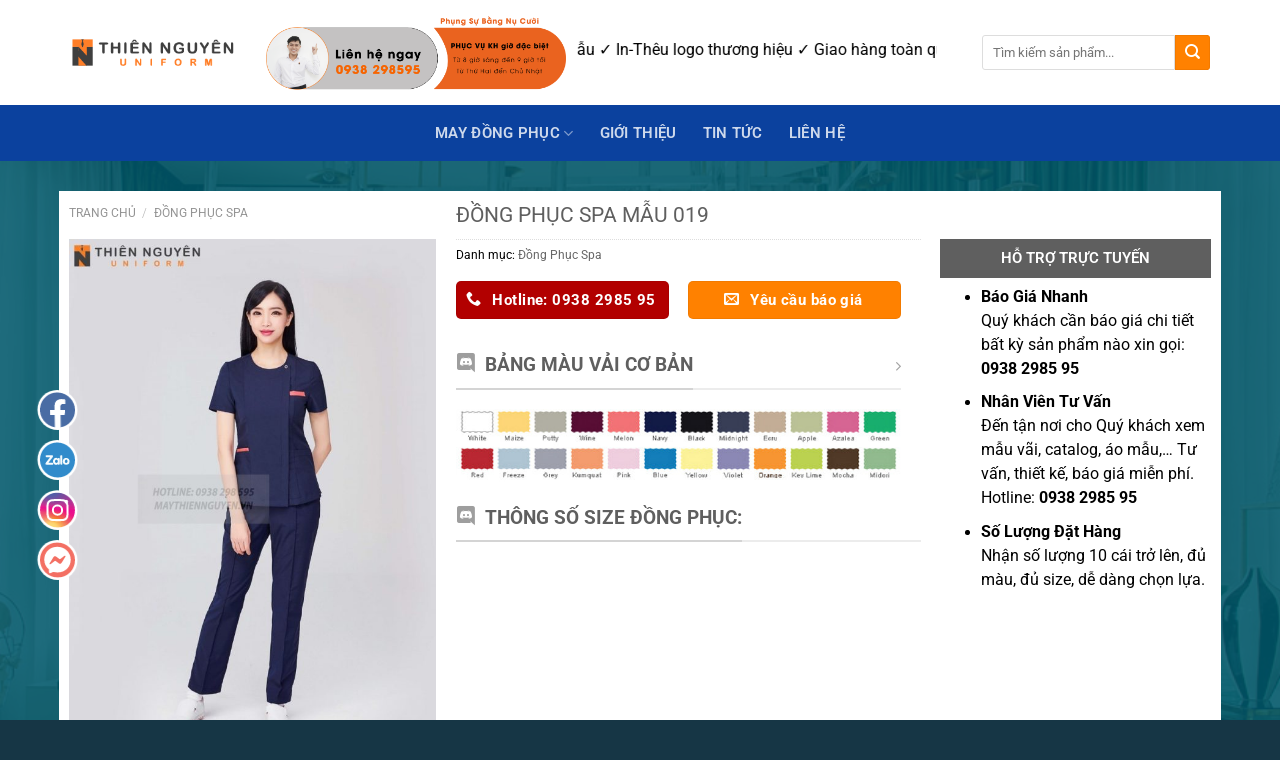

--- FILE ---
content_type: text/html; charset=UTF-8
request_url: https://maythiennguyen.vn/dong-phuc-spa-mau-019/
body_size: 33611
content:
<!DOCTYPE html>
<!--[if IE 9 ]> <html lang="vi" prefix="og: https://ogp.me/ns#" class="ie9 loading-site no-js"> <![endif]-->
<!--[if IE 8 ]> <html lang="vi" prefix="og: https://ogp.me/ns#" class="ie8 loading-site no-js"> <![endif]-->
<!--[if (gte IE 9)|!(IE)]><!--><html lang="vi" prefix="og: https://ogp.me/ns#" class="loading-site no-js"> <!--<![endif]-->
<head>
	<meta name="google-site-verification" content="swMKNUlD-uzQ81KXBPBLwZxW2sacrpkY7l5NvxmWlw0" />
	<meta charset="UTF-8" />
	<link rel="profile" href="http://gmpg.org/xfn/11" />
	<link rel="pingback" href="https://maythiennguyen.vn/xmlrpc.php" />

	<script>(function(html){html.className = html.className.replace(/\bno-js\b/,'js')})(document.documentElement);</script>
<meta name="viewport" content="width=device-width, initial-scale=1, maximum-scale=1" />
<!-- Tối ưu hóa công cụ tìm kiếm bởi Rank Math - https://rankmath.com/ -->
<title>Đồng phục spa mẫu 019 - MAY ĐỒNG PHỤC THIÊN NGUYÊN</title>
<meta name="robots" content="index, follow, max-snippet:-1, max-video-preview:-1, max-image-preview:large"/>
<link rel="canonical" href="https://maythiennguyen.vn/dong-phuc-spa-mau-019/" />
<meta property="og:locale" content="vi_VN" />
<meta property="og:type" content="product" />
<meta property="og:title" content="Đồng phục spa mẫu 019 - MAY ĐỒNG PHỤC THIÊN NGUYÊN" />
<meta property="og:url" content="https://maythiennguyen.vn/dong-phuc-spa-mau-019/" />
<meta property="og:site_name" content="MAY ĐỒNG PHỤC THIÊN NGUYÊN" />
<meta property="og:updated_time" content="2024-03-18T01:05:42+07:00" />
<meta property="og:image" content="https://maythiennguyen.vn/wp-content/uploads/2022/10/z3769992450778_37764e499891e85ec67f2c6a9ecc7b55.jpg" />
<meta property="og:image:secure_url" content="https://maythiennguyen.vn/wp-content/uploads/2022/10/z3769992450778_37764e499891e85ec67f2c6a9ecc7b55.jpg" />
<meta property="og:image:width" content="786" />
<meta property="og:image:height" content="1080" />
<meta property="og:image:alt" content="Đồng phục spa mẫu 019" />
<meta property="og:image:type" content="image/jpeg" />
<meta property="product:price:currency" content="VND" />
<meta property="product:availability" content="instock" />
<meta name="twitter:card" content="summary_large_image" />
<meta name="twitter:title" content="Đồng phục spa mẫu 019 - MAY ĐỒNG PHỤC THIÊN NGUYÊN" />
<meta name="twitter:image" content="https://maythiennguyen.vn/wp-content/uploads/2022/10/z3769992450778_37764e499891e85ec67f2c6a9ecc7b55.jpg" />
<meta name="twitter:label1" content="Giá" />
<meta name="twitter:data1" content="0&#8363;" />
<meta name="twitter:label2" content="Tình trạng sẵn có" />
<meta name="twitter:data2" content="Còn hàng" />
<script type="application/ld+json" class="rank-math-schema">{"@context":"https://schema.org","@graph":[{"@type":"Organization","@id":"https://maythiennguyen.vn/#organization","name":"MAY \u0110\u1ed2NG PH\u1ee4C THI\u00caN NGUY\u00caN","url":"https://maythiennguyen.vn"},{"@type":"WebSite","@id":"https://maythiennguyen.vn/#website","url":"https://maythiennguyen.vn","name":"MAY \u0110\u1ed2NG PH\u1ee4C THI\u00caN NGUY\u00caN","publisher":{"@id":"https://maythiennguyen.vn/#organization"},"inLanguage":"vi"},{"@type":"ImageObject","@id":"https://maythiennguyen.vn/wp-content/uploads/2022/10/z3769992450778_37764e499891e85ec67f2c6a9ecc7b55.jpg","url":"https://maythiennguyen.vn/wp-content/uploads/2022/10/z3769992450778_37764e499891e85ec67f2c6a9ecc7b55.jpg","width":"786","height":"1080","inLanguage":"vi"},{"@type":"BreadcrumbList","@id":"https://maythiennguyen.vn/dong-phuc-spa-mau-019/#breadcrumb","itemListElement":[{"@type":"ListItem","position":"1","item":{"@id":"https://maythiennguyen.vn","name":"Home"}},{"@type":"ListItem","position":"2","item":{"@id":"https://maythiennguyen.vn/dong-phuc-spa-mau-019/","name":"\u0110\u1ed3ng ph\u1ee5c spa m\u1eabu 019"}}]},{"@type":"ItemPage","@id":"https://maythiennguyen.vn/dong-phuc-spa-mau-019/#webpage","url":"https://maythiennguyen.vn/dong-phuc-spa-mau-019/","name":"\u0110\u1ed3ng ph\u1ee5c spa m\u1eabu 019 - MAY \u0110\u1ed2NG PH\u1ee4C THI\u00caN NGUY\u00caN","datePublished":"2022-10-04T10:44:30+07:00","dateModified":"2024-03-18T01:05:42+07:00","isPartOf":{"@id":"https://maythiennguyen.vn/#website"},"primaryImageOfPage":{"@id":"https://maythiennguyen.vn/wp-content/uploads/2022/10/z3769992450778_37764e499891e85ec67f2c6a9ecc7b55.jpg"},"inLanguage":"vi","breadcrumb":{"@id":"https://maythiennguyen.vn/dong-phuc-spa-mau-019/#breadcrumb"}},{"@type":"Product","name":"\u0110\u1ed3ng ph\u1ee5c spa m\u1eabu 019 - MAY \u0110\u1ed2NG PH\u1ee4C THI\u00caN NGUY\u00caN","category":"\u0110\u1ed3ng Ph\u1ee5c Spa","mainEntityOfPage":{"@id":"https://maythiennguyen.vn/dong-phuc-spa-mau-019/#webpage"},"image":[{"@type":"ImageObject","url":"https://maythiennguyen.vn/wp-content/uploads/2022/10/z3769992450778_37764e499891e85ec67f2c6a9ecc7b55.jpg","height":"1080","width":"786"}],"@id":"https://maythiennguyen.vn/dong-phuc-spa-mau-019/#richSnippet"}]}</script>
<!-- /Plugin SEO WordPress Rank Math -->

<link rel='dns-prefetch' href='//cdn.jsdelivr.net' />
<link rel='dns-prefetch' href='//maxcdn.bootstrapcdn.com' />
<link rel='dns-prefetch' href='//fonts.googleapis.com' />
<link rel="alternate" type="application/rss+xml" title="Dòng thông tin MAY ĐỒNG PHỤC THIÊN NGUYÊN &raquo;" href="https://maythiennguyen.vn/feed/" />
<link rel="alternate" type="application/rss+xml" title="MAY ĐỒNG PHỤC THIÊN NGUYÊN &raquo; Dòng bình luận" href="https://maythiennguyen.vn/comments/feed/" />
<link rel="alternate" type="application/rss+xml" title="MAY ĐỒNG PHỤC THIÊN NGUYÊN &raquo; Đồng phục spa mẫu 019 Dòng bình luận" href="https://maythiennguyen.vn/dong-phuc-spa-mau-019/feed/" />
<link rel="prefetch" href="https://maythiennguyen.vn/wp-content/themes/flatsome/assets/js/chunk.countup.fe2c1016.js" />
<link rel="prefetch" href="https://maythiennguyen.vn/wp-content/themes/flatsome/assets/js/chunk.sticky-sidebar.a58a6557.js" />
<link rel="prefetch" href="https://maythiennguyen.vn/wp-content/themes/flatsome/assets/js/chunk.tooltips.29144c1c.js" />
<link rel="prefetch" href="https://maythiennguyen.vn/wp-content/themes/flatsome/assets/js/chunk.vendors-popups.947eca5c.js" />
<link rel="prefetch" href="https://maythiennguyen.vn/wp-content/themes/flatsome/assets/js/chunk.vendors-slider.f0d2cbc9.js" />
<script type="text/javascript">
/* <![CDATA[ */
window._wpemojiSettings = {"baseUrl":"https:\/\/s.w.org\/images\/core\/emoji\/15.0.3\/72x72\/","ext":".png","svgUrl":"https:\/\/s.w.org\/images\/core\/emoji\/15.0.3\/svg\/","svgExt":".svg","source":{"concatemoji":"https:\/\/maythiennguyen.vn\/wp-includes\/js\/wp-emoji-release.min.js?ver=6.6.2"}};
/*! This file is auto-generated */
!function(i,n){var o,s,e;function c(e){try{var t={supportTests:e,timestamp:(new Date).valueOf()};sessionStorage.setItem(o,JSON.stringify(t))}catch(e){}}function p(e,t,n){e.clearRect(0,0,e.canvas.width,e.canvas.height),e.fillText(t,0,0);var t=new Uint32Array(e.getImageData(0,0,e.canvas.width,e.canvas.height).data),r=(e.clearRect(0,0,e.canvas.width,e.canvas.height),e.fillText(n,0,0),new Uint32Array(e.getImageData(0,0,e.canvas.width,e.canvas.height).data));return t.every(function(e,t){return e===r[t]})}function u(e,t,n){switch(t){case"flag":return n(e,"\ud83c\udff3\ufe0f\u200d\u26a7\ufe0f","\ud83c\udff3\ufe0f\u200b\u26a7\ufe0f")?!1:!n(e,"\ud83c\uddfa\ud83c\uddf3","\ud83c\uddfa\u200b\ud83c\uddf3")&&!n(e,"\ud83c\udff4\udb40\udc67\udb40\udc62\udb40\udc65\udb40\udc6e\udb40\udc67\udb40\udc7f","\ud83c\udff4\u200b\udb40\udc67\u200b\udb40\udc62\u200b\udb40\udc65\u200b\udb40\udc6e\u200b\udb40\udc67\u200b\udb40\udc7f");case"emoji":return!n(e,"\ud83d\udc26\u200d\u2b1b","\ud83d\udc26\u200b\u2b1b")}return!1}function f(e,t,n){var r="undefined"!=typeof WorkerGlobalScope&&self instanceof WorkerGlobalScope?new OffscreenCanvas(300,150):i.createElement("canvas"),a=r.getContext("2d",{willReadFrequently:!0}),o=(a.textBaseline="top",a.font="600 32px Arial",{});return e.forEach(function(e){o[e]=t(a,e,n)}),o}function t(e){var t=i.createElement("script");t.src=e,t.defer=!0,i.head.appendChild(t)}"undefined"!=typeof Promise&&(o="wpEmojiSettingsSupports",s=["flag","emoji"],n.supports={everything:!0,everythingExceptFlag:!0},e=new Promise(function(e){i.addEventListener("DOMContentLoaded",e,{once:!0})}),new Promise(function(t){var n=function(){try{var e=JSON.parse(sessionStorage.getItem(o));if("object"==typeof e&&"number"==typeof e.timestamp&&(new Date).valueOf()<e.timestamp+604800&&"object"==typeof e.supportTests)return e.supportTests}catch(e){}return null}();if(!n){if("undefined"!=typeof Worker&&"undefined"!=typeof OffscreenCanvas&&"undefined"!=typeof URL&&URL.createObjectURL&&"undefined"!=typeof Blob)try{var e="postMessage("+f.toString()+"("+[JSON.stringify(s),u.toString(),p.toString()].join(",")+"));",r=new Blob([e],{type:"text/javascript"}),a=new Worker(URL.createObjectURL(r),{name:"wpTestEmojiSupports"});return void(a.onmessage=function(e){c(n=e.data),a.terminate(),t(n)})}catch(e){}c(n=f(s,u,p))}t(n)}).then(function(e){for(var t in e)n.supports[t]=e[t],n.supports.everything=n.supports.everything&&n.supports[t],"flag"!==t&&(n.supports.everythingExceptFlag=n.supports.everythingExceptFlag&&n.supports[t]);n.supports.everythingExceptFlag=n.supports.everythingExceptFlag&&!n.supports.flag,n.DOMReady=!1,n.readyCallback=function(){n.DOMReady=!0}}).then(function(){return e}).then(function(){var e;n.supports.everything||(n.readyCallback(),(e=n.source||{}).concatemoji?t(e.concatemoji):e.wpemoji&&e.twemoji&&(t(e.twemoji),t(e.wpemoji)))}))}((window,document),window._wpemojiSettings);
/* ]]> */
</script>
<link rel='stylesheet' id='hfe-widgets-style-css' href='https://maythiennguyen.vn/wp-content/plugins/header-footer-elementor/inc/widgets-css/frontend.css?ver=2.4.0' type='text/css' media='all' />
<style id='wp-emoji-styles-inline-css' type='text/css'>

	img.wp-smiley, img.emoji {
		display: inline !important;
		border: none !important;
		box-shadow: none !important;
		height: 1em !important;
		width: 1em !important;
		margin: 0 0.07em !important;
		vertical-align: -0.1em !important;
		background: none !important;
		padding: 0 !important;
	}
</style>
<style id='wp-block-library-inline-css' type='text/css'>
:root{--wp-admin-theme-color:#007cba;--wp-admin-theme-color--rgb:0,124,186;--wp-admin-theme-color-darker-10:#006ba1;--wp-admin-theme-color-darker-10--rgb:0,107,161;--wp-admin-theme-color-darker-20:#005a87;--wp-admin-theme-color-darker-20--rgb:0,90,135;--wp-admin-border-width-focus:2px;--wp-block-synced-color:#7a00df;--wp-block-synced-color--rgb:122,0,223;--wp-bound-block-color:var(--wp-block-synced-color)}@media (min-resolution:192dpi){:root{--wp-admin-border-width-focus:1.5px}}.wp-element-button{cursor:pointer}:root{--wp--preset--font-size--normal:16px;--wp--preset--font-size--huge:42px}:root .has-very-light-gray-background-color{background-color:#eee}:root .has-very-dark-gray-background-color{background-color:#313131}:root .has-very-light-gray-color{color:#eee}:root .has-very-dark-gray-color{color:#313131}:root .has-vivid-green-cyan-to-vivid-cyan-blue-gradient-background{background:linear-gradient(135deg,#00d084,#0693e3)}:root .has-purple-crush-gradient-background{background:linear-gradient(135deg,#34e2e4,#4721fb 50%,#ab1dfe)}:root .has-hazy-dawn-gradient-background{background:linear-gradient(135deg,#faaca8,#dad0ec)}:root .has-subdued-olive-gradient-background{background:linear-gradient(135deg,#fafae1,#67a671)}:root .has-atomic-cream-gradient-background{background:linear-gradient(135deg,#fdd79a,#004a59)}:root .has-nightshade-gradient-background{background:linear-gradient(135deg,#330968,#31cdcf)}:root .has-midnight-gradient-background{background:linear-gradient(135deg,#020381,#2874fc)}.has-regular-font-size{font-size:1em}.has-larger-font-size{font-size:2.625em}.has-normal-font-size{font-size:var(--wp--preset--font-size--normal)}.has-huge-font-size{font-size:var(--wp--preset--font-size--huge)}.has-text-align-center{text-align:center}.has-text-align-left{text-align:left}.has-text-align-right{text-align:right}#end-resizable-editor-section{display:none}.aligncenter{clear:both}.items-justified-left{justify-content:flex-start}.items-justified-center{justify-content:center}.items-justified-right{justify-content:flex-end}.items-justified-space-between{justify-content:space-between}.screen-reader-text{border:0;clip:rect(1px,1px,1px,1px);clip-path:inset(50%);height:1px;margin:-1px;overflow:hidden;padding:0;position:absolute;width:1px;word-wrap:normal!important}.screen-reader-text:focus{background-color:#ddd;clip:auto!important;clip-path:none;color:#444;display:block;font-size:1em;height:auto;left:5px;line-height:normal;padding:15px 23px 14px;text-decoration:none;top:5px;width:auto;z-index:100000}html :where(.has-border-color){border-style:solid}html :where([style*=border-top-color]){border-top-style:solid}html :where([style*=border-right-color]){border-right-style:solid}html :where([style*=border-bottom-color]){border-bottom-style:solid}html :where([style*=border-left-color]){border-left-style:solid}html :where([style*=border-width]){border-style:solid}html :where([style*=border-top-width]){border-top-style:solid}html :where([style*=border-right-width]){border-right-style:solid}html :where([style*=border-bottom-width]){border-bottom-style:solid}html :where([style*=border-left-width]){border-left-style:solid}html :where(img[class*=wp-image-]){height:auto;max-width:100%}:where(figure){margin:0 0 1em}html :where(.is-position-sticky){--wp-admin--admin-bar--position-offset:var(--wp-admin--admin-bar--height,0px)}@media screen and (max-width:600px){html :where(.is-position-sticky){--wp-admin--admin-bar--position-offset:0px}}
</style>
<style id='classic-theme-styles-inline-css' type='text/css'>
/*! This file is auto-generated */
.wp-block-button__link{color:#fff;background-color:#32373c;border-radius:9999px;box-shadow:none;text-decoration:none;padding:calc(.667em + 2px) calc(1.333em + 2px);font-size:1.125em}.wp-block-file__button{background:#32373c;color:#fff;text-decoration:none}
</style>
<link rel='stylesheet' id='contact-form-7-css' href='https://maythiennguyen.vn/wp-content/plugins/contact-form-7/includes/css/styles.css?ver=5.5.6' type='text/css' media='all' />
<link rel='stylesheet' id='photoswipe-css' href='https://maythiennguyen.vn/wp-content/plugins/woocommerce/assets/css/photoswipe/photoswipe.min.css?ver=6.3.1' type='text/css' media='all' />
<link rel='stylesheet' id='photoswipe-default-skin-css' href='https://maythiennguyen.vn/wp-content/plugins/woocommerce/assets/css/photoswipe/default-skin/default-skin.min.css?ver=6.3.1' type='text/css' media='all' />
<style id='woocommerce-inline-inline-css' type='text/css'>
.woocommerce form .form-row .required { visibility: visible; }
</style>
<link rel='stylesheet' id='hfe-style-css' href='https://maythiennguyen.vn/wp-content/plugins/header-footer-elementor/assets/css/header-footer-elementor.css?ver=2.4.0' type='text/css' media='all' />
<link rel='stylesheet' id='elementor-frontend-css' href='https://maythiennguyen.vn/wp-content/plugins/elementor/assets/css/frontend.min.css?ver=3.29.2' type='text/css' media='all' />
<link rel='stylesheet' id='elementor-post-6331-css' href='https://maythiennguyen.vn/wp-content/uploads/elementor/css/post-6331.css?ver=1734672158' type='text/css' media='all' />
<link rel='stylesheet' id='dashicons-css' href='https://maythiennguyen.vn/wp-includes/css/dashicons.min.css?ver=6.6.2' type='text/css' media='all' />
<link rel='stylesheet' id='flatsome-ionicons-css' href='//maxcdn.bootstrapcdn.com/font-awesome/4.7.0/css/font-awesome.min.css?ver=6.6.2' type='text/css' media='all' />
<link rel='stylesheet' id='hfe-elementor-icons-css' href='https://maythiennguyen.vn/wp-content/plugins/elementor/assets/lib/eicons/css/elementor-icons.min.css?ver=5.34.0' type='text/css' media='all' />
<link rel='stylesheet' id='hfe-icons-list-css' href='https://maythiennguyen.vn/wp-content/plugins/elementor/assets/css/widget-icon-list.min.css?ver=3.24.3' type='text/css' media='all' />
<link rel='stylesheet' id='hfe-social-icons-css' href='https://maythiennguyen.vn/wp-content/plugins/elementor/assets/css/widget-social-icons.min.css?ver=3.24.0' type='text/css' media='all' />
<link rel='stylesheet' id='hfe-social-share-icons-brands-css' href='https://maythiennguyen.vn/wp-content/plugins/elementor/assets/lib/font-awesome/css/brands.css?ver=5.15.3' type='text/css' media='all' />
<link rel='stylesheet' id='hfe-social-share-icons-fontawesome-css' href='https://maythiennguyen.vn/wp-content/plugins/elementor/assets/lib/font-awesome/css/fontawesome.css?ver=5.15.3' type='text/css' media='all' />
<link rel='stylesheet' id='hfe-nav-menu-icons-css' href='https://maythiennguyen.vn/wp-content/plugins/elementor/assets/lib/font-awesome/css/solid.css?ver=5.15.3' type='text/css' media='all' />
<link rel='stylesheet' id='flatsome-main-css' href='https://maythiennguyen.vn/wp-content/themes/flatsome/assets/css/flatsome.css?ver=3.15.3' type='text/css' media='all' />
<style id='flatsome-main-inline-css' type='text/css'>
@font-face {
				font-family: "fl-icons";
				font-display: block;
				src: url(https://maythiennguyen.vn/wp-content/themes/flatsome/assets/css/icons/fl-icons.eot?v=3.15.3);
				src:
					url(https://maythiennguyen.vn/wp-content/themes/flatsome/assets/css/icons/fl-icons.eot#iefix?v=3.15.3) format("embedded-opentype"),
					url(https://maythiennguyen.vn/wp-content/themes/flatsome/assets/css/icons/fl-icons.woff2?v=3.15.3) format("woff2"),
					url(https://maythiennguyen.vn/wp-content/themes/flatsome/assets/css/icons/fl-icons.ttf?v=3.15.3) format("truetype"),
					url(https://maythiennguyen.vn/wp-content/themes/flatsome/assets/css/icons/fl-icons.woff?v=3.15.3) format("woff"),
					url(https://maythiennguyen.vn/wp-content/themes/flatsome/assets/css/icons/fl-icons.svg?v=3.15.3#fl-icons) format("svg");
			}
</style>
<link rel='stylesheet' id='flatsome-shop-css' href='https://maythiennguyen.vn/wp-content/themes/flatsome/assets/css/flatsome-shop.css?ver=3.15.3' type='text/css' media='all' />
<link rel='stylesheet' id='flatsome-style-css' href='https://maythiennguyen.vn/wp-content/themes/bien-chuc-danh/style.css?ver=3.0' type='text/css' media='all' />
<link rel='stylesheet' id='flatsome-googlefonts-css' href='//fonts.googleapis.com/css?family=Roboto%3Aregular%2Cregular%2Cregular%2C500%7CPattaya%3Aregular%2Cregular&#038;display=swap&#038;ver=3.9' type='text/css' media='all' />
<link rel='stylesheet' id='call-now-button-modern-style-css' href='https://maythiennguyen.vn/wp-content/plugins/call-now-button/resources/style/modern.css?ver=1.4.2' type='text/css' media='all' />
<link rel='stylesheet' id='elementor-gf-local-roboto-css' href='https://maythiennguyen.vn/wp-content/uploads/elementor/google-fonts/css/roboto.css?ver=1742232171' type='text/css' media='all' />
<link rel='stylesheet' id='elementor-gf-local-robotoslab-css' href='https://maythiennguyen.vn/wp-content/uploads/elementor/google-fonts/css/robotoslab.css?ver=1742232172' type='text/css' media='all' />
<script type="text/javascript" src="https://maythiennguyen.vn/wp-includes/js/jquery/jquery.min.js?ver=3.7.1" id="jquery-core-js"></script>
<script type="text/javascript" src="https://maythiennguyen.vn/wp-includes/js/jquery/jquery-migrate.min.js?ver=3.4.1" id="jquery-migrate-js"></script>
<script type="text/javascript" id="jquery-js-after">
/* <![CDATA[ */
!function($){"use strict";$(document).ready(function(){$(this).scrollTop()>100&&$(".hfe-scroll-to-top-wrap").removeClass("hfe-scroll-to-top-hide"),$(window).scroll(function(){$(this).scrollTop()<100?$(".hfe-scroll-to-top-wrap").fadeOut(300):$(".hfe-scroll-to-top-wrap").fadeIn(300)}),$(".hfe-scroll-to-top-wrap").on("click",function(){$("html, body").animate({scrollTop:0},300);return!1})})}(jQuery);
!function($){'use strict';$(document).ready(function(){var bar=$('.hfe-reading-progress-bar');if(!bar.length)return;$(window).on('scroll',function(){var s=$(window).scrollTop(),d=$(document).height()-$(window).height(),p=d? s/d*100:0;bar.css('width',p+'%')});});}(jQuery);
/* ]]> */
</script>
<link rel="https://api.w.org/" href="https://maythiennguyen.vn/wp-json/" /><link rel="alternate" title="JSON" type="application/json" href="https://maythiennguyen.vn/wp-json/wp/v2/product/4263" /><link rel="EditURI" type="application/rsd+xml" title="RSD" href="https://maythiennguyen.vn/xmlrpc.php?rsd" />
<meta name="generator" content="WordPress 6.6.2" />
<link rel='shortlink' href='https://maythiennguyen.vn/?p=4263' />
<link rel="alternate" title="oNhúng (JSON)" type="application/json+oembed" href="https://maythiennguyen.vn/wp-json/oembed/1.0/embed?url=https%3A%2F%2Fmaythiennguyen.vn%2Fdong-phuc-spa-mau-019%2F" />
<link rel="alternate" title="oNhúng (XML)" type="text/xml+oembed" href="https://maythiennguyen.vn/wp-json/oembed/1.0/embed?url=https%3A%2F%2Fmaythiennguyen.vn%2Fdong-phuc-spa-mau-019%2F&#038;format=xml" />
<style>.bg{opacity: 0; transition: opacity 1s; -webkit-transition: opacity 1s;} .bg-loaded{opacity: 1;}</style><!--[if IE]><link rel="stylesheet" type="text/css" href="https://maythiennguyen.vn/wp-content/themes/flatsome/assets/css/ie-fallback.css"><script src="//cdnjs.cloudflare.com/ajax/libs/html5shiv/3.6.1/html5shiv.js"></script><script>var head = document.getElementsByTagName('head')[0],style = document.createElement('style');style.type = 'text/css';style.styleSheet.cssText = ':before,:after{content:none !important';head.appendChild(style);setTimeout(function(){head.removeChild(style);}, 0);</script><script src="https://maythiennguyen.vn/wp-content/themes/flatsome/assets/libs/ie-flexibility.js"></script><![endif]-->	<noscript><style>.woocommerce-product-gallery{ opacity: 1 !important; }</style></noscript>
	<meta name="generator" content="Elementor 3.29.2; features: e_font_icon_svg, additional_custom_breakpoints, e_local_google_fonts; settings: css_print_method-external, google_font-enabled, font_display-auto">
			<style>
				.e-con.e-parent:nth-of-type(n+4):not(.e-lazyloaded):not(.e-no-lazyload),
				.e-con.e-parent:nth-of-type(n+4):not(.e-lazyloaded):not(.e-no-lazyload) * {
					background-image: none !important;
				}
				@media screen and (max-height: 1024px) {
					.e-con.e-parent:nth-of-type(n+3):not(.e-lazyloaded):not(.e-no-lazyload),
					.e-con.e-parent:nth-of-type(n+3):not(.e-lazyloaded):not(.e-no-lazyload) * {
						background-image: none !important;
					}
				}
				@media screen and (max-height: 640px) {
					.e-con.e-parent:nth-of-type(n+2):not(.e-lazyloaded):not(.e-no-lazyload),
					.e-con.e-parent:nth-of-type(n+2):not(.e-lazyloaded):not(.e-no-lazyload) * {
						background-image: none !important;
					}
				}
			</style>
			<link rel="icon" href="https://maythiennguyen.vn/wp-content/uploads/2022/03/favicon-100x100.webp" sizes="32x32" />
<link rel="icon" href="https://maythiennguyen.vn/wp-content/uploads/2022/03/favicon.webp" sizes="192x192" />
<link rel="apple-touch-icon" href="https://maythiennguyen.vn/wp-content/uploads/2022/03/favicon.webp" />
<meta name="msapplication-TileImage" content="https://maythiennguyen.vn/wp-content/uploads/2022/03/favicon.webp" />
<style id="custom-css" type="text/css">:root {--primary-color: #036795;}.full-width .ubermenu-nav, .container, .row{max-width: 1170px}.row.row-collapse{max-width: 1140px}.row.row-small{max-width: 1162.5px}.row.row-large{max-width: 1200px}.header-main{height: 105px}#logo img{max-height: 105px}#logo{width:166px;}.header-bottom{min-height: 43px}.header-top{min-height: 30px}.transparent .header-main{height: 30px}.transparent #logo img{max-height: 30px}.has-transparent + .page-title:first-of-type,.has-transparent + #main > .page-title,.has-transparent + #main > div > .page-title,.has-transparent + #main .page-header-wrapper:first-of-type .page-title{padding-top: 110px;}.header.show-on-scroll,.stuck .header-main{height:70px!important}.stuck #logo img{max-height: 70px!important}.search-form{ width: 100%;}.header-bg-color {background-color: rgba(255,255,255,0.9)}.header-bottom {background-color: #0b419e}.header-main .nav > li > a{line-height: 16px }.stuck .header-main .nav > li > a{line-height: 50px }.header-bottom-nav > li > a{line-height: 36px }@media (max-width: 549px) {.header-main{height: 70px}#logo img{max-height: 70px}}/* Color */.accordion-title.active, .has-icon-bg .icon .icon-inner,.logo a, .primary.is-underline, .primary.is-link, .badge-outline .badge-inner, .nav-outline > li.active> a,.nav-outline >li.active > a, .cart-icon strong,[data-color='primary'], .is-outline.primary{color: #036795;}/* Color !important */[data-text-color="primary"]{color: #036795!important;}/* Background Color */[data-text-bg="primary"]{background-color: #036795;}/* Background */.scroll-to-bullets a,.featured-title, .label-new.menu-item > a:after, .nav-pagination > li > .current,.nav-pagination > li > span:hover,.nav-pagination > li > a:hover,.has-hover:hover .badge-outline .badge-inner,button[type="submit"], .button.wc-forward:not(.checkout):not(.checkout-button), .button.submit-button, .button.primary:not(.is-outline),.featured-table .title,.is-outline:hover, .has-icon:hover .icon-label,.nav-dropdown-bold .nav-column li > a:hover, .nav-dropdown.nav-dropdown-bold > li > a:hover, .nav-dropdown-bold.dark .nav-column li > a:hover, .nav-dropdown.nav-dropdown-bold.dark > li > a:hover, .header-vertical-menu__opener ,.is-outline:hover, .tagcloud a:hover,.grid-tools a, input[type='submit']:not(.is-form), .box-badge:hover .box-text, input.button.alt,.nav-box > li > a:hover,.nav-box > li.active > a,.nav-pills > li.active > a ,.current-dropdown .cart-icon strong, .cart-icon:hover strong, .nav-line-bottom > li > a:before, .nav-line-grow > li > a:before, .nav-line > li > a:before,.banner, .header-top, .slider-nav-circle .flickity-prev-next-button:hover svg, .slider-nav-circle .flickity-prev-next-button:hover .arrow, .primary.is-outline:hover, .button.primary:not(.is-outline), input[type='submit'].primary, input[type='submit'].primary, input[type='reset'].button, input[type='button'].primary, .badge-inner{background-color: #036795;}/* Border */.nav-vertical.nav-tabs > li.active > a,.scroll-to-bullets a.active,.nav-pagination > li > .current,.nav-pagination > li > span:hover,.nav-pagination > li > a:hover,.has-hover:hover .badge-outline .badge-inner,.accordion-title.active,.featured-table,.is-outline:hover, .tagcloud a:hover,blockquote, .has-border, .cart-icon strong:after,.cart-icon strong,.blockUI:before, .processing:before,.loading-spin, .slider-nav-circle .flickity-prev-next-button:hover svg, .slider-nav-circle .flickity-prev-next-button:hover .arrow, .primary.is-outline:hover{border-color: #036795}.nav-tabs > li.active > a{border-top-color: #036795}.widget_shopping_cart_content .blockUI.blockOverlay:before { border-left-color: #036795 }.woocommerce-checkout-review-order .blockUI.blockOverlay:before { border-left-color: #036795 }/* Fill */.slider .flickity-prev-next-button:hover svg,.slider .flickity-prev-next-button:hover .arrow{fill: #036795;}/* Background Color */[data-icon-label]:after, .secondary.is-underline:hover,.secondary.is-outline:hover,.icon-label,.button.secondary:not(.is-outline),.button.alt:not(.is-outline), .badge-inner.on-sale, .button.checkout, .single_add_to_cart_button, .current .breadcrumb-step{ background-color:#ff8100; }[data-text-bg="secondary"]{background-color: #ff8100;}/* Color */.secondary.is-underline,.secondary.is-link, .secondary.is-outline,.stars a.active, .star-rating:before, .woocommerce-page .star-rating:before,.star-rating span:before, .color-secondary{color: #ff8100}/* Color !important */[data-text-color="secondary"]{color: #ff8100!important;}/* Border */.secondary.is-outline:hover{border-color:#ff8100}body{font-size: 97%;}@media screen and (max-width: 549px){body{font-size: 100%;}}body{font-family:"Roboto", sans-serif}body{font-weight: 0}body{color: #000000}.nav > li > a {font-family:"Roboto", sans-serif;}.mobile-sidebar-levels-2 .nav > li > ul > li > a {font-family:"Roboto", sans-serif;}.nav > li > a {font-weight: 500;}.mobile-sidebar-levels-2 .nav > li > ul > li > a {font-weight: 500;}h1,h2,h3,h4,h5,h6,.heading-font, .off-canvas-center .nav-sidebar.nav-vertical > li > a{font-family: "Roboto", sans-serif;}h1,h2,h3,h4,h5,h6,.heading-font,.banner h1,.banner h2{font-weight: 0;}h1,h2,h3,h4,h5,h6,.heading-font{color: #5f5f5f;}.alt-font{font-family: "Pattaya", sans-serif;}.alt-font{font-weight: 0!important;}.header:not(.transparent) .header-nav-main.nav > li > a {color: #0a0a0a;}a{color: #666666;}a:hover{color: #dd3333;}.tagcloud a:hover{border-color: #dd3333;background-color: #dd3333;}@media screen and (min-width: 550px){.products .box-vertical .box-image{min-width: 600px!important;width: 600px!important;}}.footer-1{background-color: #163645}.absolute-footer, html{background-color: #163645}/* Custom CSS *//*===================Css Phone====================*/.suntory-alo-phone {background-color: transparent;cursor: pointer;height: 160px;position: fixed;transition: visibility 0.5s ease 0s;width: 120px;z-index: 200000 !important;}.suntory-alo-phone.suntory-alo-phone-0 {left: 0; bottom: 0;}.suntory-alo-phone.suntory-alo-phone-1 {right: 0px; bottom: 0px;}.suntory-alo-ph-circle {animation: 1.2s ease-in-out 0s normal none infinite running suntory-alo-circle-anim;background-color: transparent;border: 2px solid rgba(30, 30, 30, 0.4);border-radius: 100%;height: 160px;width: 160px;position: absolute;left: 0px;top: 0px;opacity: 0.1;transform-origin: 50% 50% 0;transition: all 0.5s ease 0s;}.suntory-alo-ph-circle-fill {animation: 2.3s ease-in-out 0s normal none infinite running suntory-alo-circle-fill-anim;border: 2px solid transparent;border-radius: 100%;width: 100px;height: 100px;position: absolute;left: 30px;top: 30px;transform-origin: 50% 50% 0;transition: all 0.5s ease 0s;}.suntory-alo-ph-img-circle {animation: 1s ease-in-out 0s normal none infinite running suntory-alo-circle-img-anim;border: 2px solid transparent;border-radius: 100%;width: 50px;height: 50px;position: absolute;left: 50px;top: 50px;opacity: 1;transform-origin: 50% 50% 0;z-index: 1;}.suntory-alo-phone.suntory-alo-hover, .suntory-alo-phone:hover { opacity: 1;}.suntory-alo-phone.suntory-alo-active .suntory-alo-ph-circle {animation: 1.1s ease-in-out 0s normal none infinite running suntory-alo-circle-anim !important;}.suntory-alo-phone.suntory-alo-static .suntory-alo-ph-circle {animation: 2.2s ease-in-out 0s normal none infinite running suntory-alo-circle-anim !important;}.suntory-alo-phone.suntory-alo-hover .suntory-alo-ph-circle, .suntory-alo-phone:hover .suntory-alo-ph-circle {border-color: #00aff2;opacity: 0.5;}.suntory-alo-phone.suntory-alo-green.suntory-alo-hover .suntory-alo-ph-circle, .suntory-alo-phone.suntory-alo-green:hover .suntory-alo-ph-circle {border-color: #1c63b8;opacity: 1;}.suntory-alo-phone.suntory-alo-green .suntory-alo-ph-circle {border-color: #e6140f69;opacity: 1;}.suntory-alo-phone.suntory-alo-hover .suntory-alo-ph-circle-fill, .suntory-alo-phone:hover .suntory-alo-ph-circle-fill {background-color: rgba(0, 175, 242, 0.9);}.suntory-alo-phone.suntory-alo-green.suntory-alo-hover .suntory-alo-ph-circle-fill, .suntory-alo-phone.suntory-alo-green:hover .suntory-alo-ph-circle-fill { background-color: #1c63b8;}.suntory-alo-phone.suntory-alo-green .suntory-alo-ph-circle-fill { background-color: #e6140f;} /* màu đỏ */.suntory-alo-phone.suntory-alo-hover .suntory-alo-ph-img-circle, .suntory-alo-phone:hover .suntory-alo-ph-img-circle { background-color: #00aff2;}.suntory-alo-phone.suntory-alo-green.suntory-alo-hover .suntory-alo-ph-img-circle, .suntory-alo-phone.suntory-alo-green:hover .suntory-alo-ph-img-circle { background-color: #1c63b8;} /* màu xanh lá */.suntory-alo-phone.suntory-alo-green .suntory-alo-ph-img-circle { background-color: #e6140f;} /* màu đỏ */@keyframes suntory-alo-circle-anim {0% {opacity: 0.1;transform: rotate(0deg) scale(0.5) skew(1deg);}30% {opacity: 0.5;transform: rotate(0deg) scale(0.6) skew(1deg);}100% {opacity: 0.6;transform: rotate(0deg) scale(0.7) skew(1deg);}}@keyframes suntory-alo-circle-img-anim {0% {transform: rotate(0deg) scale(1) skew(1deg);}10% {transform: rotate(-25deg) scale(1) skew(1deg);}20% {transform: rotate(25deg) scale(1) skew(1deg);}30% {transform: rotate(-25deg) scale(1) skew(1deg);}40% {transform: rotate(25deg) scale(1) skew(1deg);}50% {transform: rotate(0deg) scale(1) skew(1deg);}100% {transform: rotate(0deg) scale(1) skew(1deg);}}@keyframes suntory-alo-circle-fill-anim {0% {opacity: 0.2;transform: rotate(0deg) scale(0.7) skew(1deg);}50% {opacity: 0.2;transform: rotate(0deg) scale(1) skew(1deg);}100% {opacity: 0.2;transform: rotate(0deg) scale(0.7) skew(1deg);}}.suntory-alo-ph-img-circle i {animation: 1s ease-in-out 0s normal none infinite running suntory-alo-circle-img-anim;font-size: 26px!important;line-height: 50px!important;padding-left: 12px;color: #fff;}.phone-pc {background: #ff9800;color: #fff;padding: 5px 12px;font-size: 16px;top: 58px;left: 90px;position: relative;width: 135px;text-align: center;border-radius: 0 25px 25px 0;transition: 0.3s;opacity: 1;visibility: visible;}.suntory-alo-phone:hover .phone-pc { background: #1c63b8;}.support-new {position: fixed;bottom: 120px;z-index: 9999;left: 35px;width: 45px;}.support-new ul {list-style: none outside;}.support-new ul li {margin-bottom: 10px;}.support-new ul li a {display: block;}.support-new ul li a img {max-height: 40px;animation: 1s ease-in-out 0s normal none infinite running suntory-alo-circle-img-anim;}/* Custom CSS Mobile */@media (max-width: 549px){.hotline-mobile {height: 80px;display:flex;width: 100%;z-index: 10;background: red;border-top: 1px #ddd solid;position: fixed;bottom: 0px;left: 0px;}.hotline-mobile a div {padding: 15px 0px 20px 0px;}a.scroll-up{bottom: 80px;}.hotline-mobile .fa-2x{padding: 2px}.hotline-mobile a, .hotline-mobile a:visited, .hotline-mobile a:link{color:white; text-align: center;width:50%;text-decoration: blink;}.zalo-container {display:none;}.suntory-alo-phone {display:none}.float-contact{display:none}}.label-new.menu-item > a:after{content:"New";}.label-hot.menu-item > a:after{content:"Hot";}.label-sale.menu-item > a:after{content:"Sale";}.label-popular.menu-item > a:after{content:"Popular";}</style>		<style type="text/css" id="wp-custom-css">
			
ul.header-nav.header-nav-main.nav.nav-left.nav-spacing-large.nav-uppercase {
    width: 400px;
}
.flex-col.hide-for-medium.flex-right {
    width: 52%;
}
input.wpcf7-form-control.has-spinner.wpcf7-submit {
    background: #ff7e27;
}
.flex-col.hide-for-medium.flex-right {
    width: 20%;
}
ul.header-nav.header-nav-main.nav.nav-left.nav-spacing-large.nav-uppercase {
    width: 680px;
}
.nav-dropdown>li.nav-dropdown-col, .nav-dropdown>li.image-column {
    width: 180px;
    min-width: 160px;
}
li.html.custom.html_topbar_left {
    width: 360px;
}
.category-page-row .product-small .col-inner {
    min-height: 390px;
}		</style>
		</head>

<body class="product-template-default single single-product postid-4263 theme-flatsome woocommerce woocommerce-page woocommerce-no-js ehf-template-flatsome ehf-stylesheet-bien-chuc-danh lightbox nav-dropdown-has-arrow nav-dropdown-has-shadow nav-dropdown-has-border catalog-mode elementor-default elementor-kit-6331">


<a class="skip-link screen-reader-text" href="#main">Skip to content</a>

<div id="wrapper">

	
	<header id="header" class="header has-sticky sticky-jump">
		<div class="header-wrapper">
			<div id="top-bar" class="header-top hide-for-sticky nav-dark show-for-medium">
    <div class="flex-row container">
      <div class="flex-col hide-for-medium flex-left">
          <ul class="nav nav-left medium-nav-center nav-small  nav-divided">
                        </ul>
      </div>

      <div class="flex-col hide-for-medium flex-center">
          <ul class="nav nav-center nav-small  nav-divided">
                        </ul>
      </div>

      <div class="flex-col hide-for-medium flex-right">
         <ul class="nav top-bar-nav nav-right nav-small  nav-divided">
                        </ul>
      </div>

            <div class="flex-col show-for-medium flex-grow">
          <ul class="nav nav-center nav-small mobile-nav  nav-divided">
              <li class="html custom html_topbar_left"><marquee behavior="alternate" style="color:#000000;font-size: 16px;">
Đặt hàng hôm nay ✓ Miễn phí thiết kế may mẫu ✓ In-Thêu logo thương hiệu ✓ Giao hàng toàn quốc ✓ Số Lượng 100 cái.</marquee>
</li>          </ul>
      </div>
      
    </div>
</div>
<div id="masthead" class="header-main hide-for-sticky nav-dark">
      <div class="header-inner flex-row container logo-left medium-logo-center" role="navigation">

          <!-- Logo -->
          <div id="logo" class="flex-col logo">
            
<!-- Header logo -->
<a href="https://maythiennguyen.vn/" title="MAY ĐỒNG PHỤC THIÊN NGUYÊN - MAY ĐỒNG PHỤC THIÊN NGUYÊN" rel="home">
		<img width="259" height="43" src="https://maythiennguyen.vn/wp-content/uploads/2022/03/layoutTN-1-03-1.png" class="header_logo header-logo" alt="MAY ĐỒNG PHỤC THIÊN NGUYÊN"/><img  width="259" height="43" src="https://maythiennguyen.vn/wp-content/uploads/2022/03/layoutTN-1-03-1.png" class="header-logo-dark" alt="MAY ĐỒNG PHỤC THIÊN NGUYÊN"/></a>
          </div>

          <!-- Mobile Left Elements -->
          <div class="flex-col show-for-medium flex-left">
            <ul class="mobile-nav nav nav-left ">
              <li class="nav-icon has-icon">
  		<a href="#" data-open="#main-menu" data-pos="left" data-bg="main-menu-overlay" data-color="" class="is-small" aria-label="Menu" aria-controls="main-menu" aria-expanded="false">
		
		  <i class="icon-menu" ></i>
		  		</a>
	</li>            </ul>
          </div>

          <!-- Left Elements -->
          <div class="flex-col hide-for-medium flex-left
            flex-grow">
            <ul class="header-nav header-nav-main nav nav-left  nav-spacing-large nav-uppercase" >
              <li class="html custom html_nav_position_text"><img class="alignnone  wp-image-2057" src="https://maythiennguyen.vn/wp-content/uploads/2022/08/Khung-08.png" alt="" width="300" height="71" /></li><li class="html custom html_topbar_left"><marquee behavior="alternate" style="color:#000000;font-size: 16px;">
Đặt hàng hôm nay ✓ Miễn phí thiết kế may mẫu ✓ In-Thêu logo thương hiệu ✓ Giao hàng toàn quốc ✓ Số Lượng 100 cái.</marquee>
</li>            </ul>
          </div>

          <!-- Right Elements -->
          <div class="flex-col hide-for-medium flex-right">
            <ul class="header-nav header-nav-main nav nav-right  nav-spacing-large nav-uppercase">
              <li class="header-search-form search-form html relative has-icon">
	<div class="header-search-form-wrapper">
		<div class="searchform-wrapper ux-search-box relative is-normal"><form role="search" method="get" class="searchform" action="https://maythiennguyen.vn/">
	<div class="flex-row relative">
						<div class="flex-col flex-grow">
			<label class="screen-reader-text" for="woocommerce-product-search-field-0">Tìm kiếm:</label>
			<input type="search" id="woocommerce-product-search-field-0" class="search-field mb-0" placeholder="Tìm kiếm sản phẩm..." value="" name="s" />
			<input type="hidden" name="post_type" value="product" />
					</div>
		<div class="flex-col">
			<button type="submit" value="Tìm kiếm" class="ux-search-submit submit-button secondary button icon mb-0" aria-label="Submit">
				<i class="icon-search" ></i>			</button>
		</div>
	</div>
	<div class="live-search-results text-left z-top"></div>
</form>
</div>	</div>
</li>            </ul>
          </div>

          <!-- Mobile Right Elements -->
          <div class="flex-col show-for-medium flex-right">
            <ul class="mobile-nav nav nav-right ">
                          </ul>
          </div>

      </div>
     
      </div><div id="wide-nav" class="header-bottom wide-nav nav-dark flex-has-center hide-for-medium">
    <div class="flex-row container">

            
                        <div class="flex-col hide-for-medium flex-center">
                <ul class="nav header-nav header-bottom-nav nav-center  nav-spacing-xlarge nav-uppercase">
                    <li id="menu-item-908" class="menu-item menu-item-type-post_type menu-item-object-page menu-item-has-children current_page_parent menu-item-908 menu-item-design-custom-size has-dropdown"><a href="https://maythiennguyen.vn/san-pham/" class="nav-top-link">May Đồng Phục<i class="icon-angle-down" ></i></a><style>#menu-item-908 > .nav-dropdown {width: 1400px;}</style>
<ul class="sub-menu nav-dropdown nav-dropdown-default">
	<li id="menu-item-415" class="menu-item menu-item-type-post_type menu-item-object-page menu-item-has-children menu-item-415 nav-dropdown-col"><a href="https://maythiennguyen.vn/dong-phuc-cong-ty/">Áo Thun Đồng Phục</a>
	<ul class="sub-menu nav-column nav-dropdown-default">
		<li id="menu-item-1999" class="menu-item menu-item-type-taxonomy menu-item-object-product_cat menu-item-1999"><a href="https://maythiennguyen.vn/ao-thun-dong-phuc/ao-thun-cong-so/">Áo Thun Công Sở</a></li>
		<li id="menu-item-1998" class="menu-item menu-item-type-taxonomy menu-item-object-product_cat menu-item-1998"><a href="https://maythiennguyen.vn/ao-thun-dong-phuc/ao-thun-co-tron/">Áo Thun Cổ Tròn</a></li>
		<li id="menu-item-1997" class="menu-item menu-item-type-taxonomy menu-item-object-product_cat menu-item-1997"><a href="https://maythiennguyen.vn/dong-phuc-ao-lop/">Áo Nhóm &#8211; Áo Lớp</a></li>
		<li id="menu-item-4551" class="menu-item menu-item-type-taxonomy menu-item-object-product_cat menu-item-4551"><a href="https://maythiennguyen.vn/dong-phuc-tennis/">Áo GOLF</a></li>
	</ul>
</li>
	<li id="menu-item-750" class="menu-item menu-item-type-taxonomy menu-item-object-product_cat menu-item-has-children menu-item-750 nav-dropdown-col"><a href="https://maythiennguyen.vn/dong-phuc-bao-ho-lao-dong/">Đồng Phục Bảo Hộ Lao Động</a>
	<ul class="sub-menu nav-column nav-dropdown-default">
		<li id="menu-item-2664" class="menu-item menu-item-type-taxonomy menu-item-object-product_cat menu-item-2664"><a href="https://maythiennguyen.vn/dong-phuc-bao-ho-lao-dong/dong-phuc-bao-ho/">Đồng Phục Bảo Hộ</a></li>
		<li id="menu-item-1994" class="menu-item menu-item-type-taxonomy menu-item-object-product_cat menu-item-1994"><a href="https://maythiennguyen.vn/dong-phuc-bao-ho-lao-dong/ao-ghi-le-bao-ho/">Áo Ghi Lê Bảo Hộ</a></li>
		<li id="menu-item-2510" class="menu-item menu-item-type-taxonomy menu-item-object-product_cat menu-item-2510"><a href="https://maythiennguyen.vn/dong-phuc-bao-ho-lao-dong/quan-ao-bao-ho-nganh-thuc-pham/">Quần Áo Bảo Hộ Ngành Thực Phẩm</a></li>
		<li id="menu-item-2669" class="menu-item menu-item-type-taxonomy menu-item-object-product_cat menu-item-2669"><a href="https://maythiennguyen.vn/dong-phuc-bao-ho-lao-dong/giay-bao-ho/">Giày Bảo Hộ</a></li>
		<li id="menu-item-2670" class="menu-item menu-item-type-taxonomy menu-item-object-product_cat menu-item-2670"><a href="https://maythiennguyen.vn/dong-phuc-bao-ho-lao-dong/non-bao-ho/">Nón Bảo Hộ</a></li>
	</ul>
</li>
	<li id="menu-item-752" class="menu-item menu-item-type-taxonomy menu-item-object-product_cat menu-item-has-children menu-item-752 nav-dropdown-col"><a href="https://maythiennguyen.vn/dong-phuc-cong-so/">Đồng Phục Công Sở</a>
	<ul class="sub-menu nav-column nav-dropdown-default">
		<li id="menu-item-2254" class="menu-item menu-item-type-taxonomy menu-item-object-product_cat menu-item-2254"><a href="https://maythiennguyen.vn/ao-so-mi-dong-phuc/">Áo Sơ Mi Đồng Phục</a></li>
		<li id="menu-item-1987" class="menu-item menu-item-type-taxonomy menu-item-object-product_cat menu-item-1987"><a href="https://maythiennguyen.vn/dong-phuc-cong-so/ao-vest-nam/">Áo Vest Nam</a></li>
		<li id="menu-item-1988" class="menu-item menu-item-type-taxonomy menu-item-object-product_cat menu-item-1988"><a href="https://maythiennguyen.vn/dong-phuc-cong-so/ao-vest-nu/">Áo Vest Nữ</a></li>
		<li id="menu-item-1989" class="menu-item menu-item-type-taxonomy menu-item-object-product_cat menu-item-1989"><a href="https://maythiennguyen.vn/dong-phuc-cong-so/chan-vay-dong-phuc/">Chân Váy Đồng Phục</a></li>
		<li id="menu-item-2511" class="menu-item menu-item-type-taxonomy menu-item-object-product_cat menu-item-2511"><a href="https://maythiennguyen.vn/may-do-dong-phuc/">May Đo Đồng Phục</a></li>
	</ul>
</li>
	<li id="menu-item-2001" class="menu-item menu-item-type-taxonomy menu-item-object-product_cat menu-item-has-children menu-item-2001 nav-dropdown-col"><a href="https://maythiennguyen.vn/dong-phuc-benh-vien/">Đồng Phục Bệnh Viện</a>
	<ul class="sub-menu nav-column nav-dropdown-default">
		<li id="menu-item-2004" class="menu-item menu-item-type-taxonomy menu-item-object-product_cat menu-item-2004"><a href="https://maythiennguyen.vn/dong-phuc-benh-vien/dong-phuc-y-ta-dieu-duong/">Đồng Phục Y Tá và Điều Dưỡng</a></li>
		<li id="menu-item-2002" class="menu-item menu-item-type-taxonomy menu-item-object-product_cat menu-item-2002"><a href="https://maythiennguyen.vn/dong-phuc-benh-vien/dong-phuc-ao-blouse/">Áo Blouse</a></li>
		<li id="menu-item-2003" class="menu-item menu-item-type-taxonomy menu-item-object-product_cat menu-item-2003"><a href="https://maythiennguyen.vn/dong-phuc-benh-vien/quan-ao-benh-nhan/">Đồng Phục Bệnh Nhân</a></li>
	</ul>
</li>
	<li id="menu-item-2048" class="menu-item menu-item-type-taxonomy menu-item-object-product_cat menu-item-has-children menu-item-2048 nav-dropdown-col"><a href="https://maythiennguyen.vn/dong-phuc-nha-hang-khach-san-2/">Đồng Phục Nhà Hàng Khách Sạn</a>
	<ul class="sub-menu nav-column nav-dropdown-default">
		<li id="menu-item-2508" class="menu-item menu-item-type-taxonomy menu-item-object-product_cat menu-item-2508"><a href="https://maythiennguyen.vn/dong-phuc-nha-hang-khach-san-2/dong-phuc-phuc-vu/">Đồng Phục Phục Vụ</a></li>
		<li id="menu-item-1991" class="menu-item menu-item-type-taxonomy menu-item-object-product_cat current_page_parent menu-item-1991"><a href="https://maythiennguyen.vn/dong-phuc-bep/">Đồng Phục Bếp</a></li>
		<li id="menu-item-1993" class="menu-item menu-item-type-taxonomy menu-item-object-product_cat menu-item-1993"><a href="https://maythiennguyen.vn/dong-phuc-nha-hang-khach-san-2/tap-de-dong-phuc-cho-doanh-nghiep/">Tạp Dề</a></li>
		<li id="menu-item-755" class="menu-item menu-item-type-taxonomy menu-item-object-product_cat menu-item-755"><a href="https://maythiennguyen.vn/dong-phuc-le-tan/">Đồng Phục Lễ Tân</a></li>
		<li id="menu-item-2675" class="menu-item menu-item-type-taxonomy menu-item-object-product_cat menu-item-2675"><a href="https://maythiennguyen.vn/dong-phuc-nha-hang-khach-san-2/dong-phuc-tap-vu/">Đồng Phục Tạp Vụ</a></li>
		<li id="menu-item-751" class="menu-item menu-item-type-taxonomy menu-item-object-product_cat menu-item-751"><a href="https://maythiennguyen.vn/dong-phuc-bao-ve/">Đồng Phục Bảo Vệ</a></li>
		<li id="menu-item-4680" class="menu-item menu-item-type-taxonomy menu-item-object-product_cat menu-item-4680"><a href="https://maythiennguyen.vn/dong-phuc-nha-hang-khach-san-2/ao-dai-dong-phuc/">Áo Dài Đồng Phục</a></li>
	</ul>
</li>
	<li id="menu-item-2008" class="menu-item menu-item-type-taxonomy menu-item-object-product_cat menu-item-2008"><a href="https://maythiennguyen.vn/dong-phuc-pg/">Đồng Phục PG</a></li>
	<li id="menu-item-2253" class="menu-item menu-item-type-taxonomy menu-item-object-product_cat menu-item-2253"><a href="https://maythiennguyen.vn/dong-phuc-barber/">Đồng Phục Barber</a></li>
	<li id="menu-item-761" class="menu-item menu-item-type-taxonomy menu-item-object-product_cat menu-item-761"><a href="https://maythiennguyen.vn/dong-phuc-ao-khoac/">Đồng Phục Áo Khoác</a></li>
	<li id="menu-item-2009" class="menu-item menu-item-type-taxonomy menu-item-object-product_cat current-product-ancestor current-menu-parent current-product-parent menu-item-2009 active"><a href="https://maythiennguyen.vn/dong-phuc-spa/">Đồng Phục Spa</a></li>
	<li id="menu-item-2010" class="menu-item menu-item-type-taxonomy menu-item-object-product_cat menu-item-2010"><a href="https://maythiennguyen.vn/non-dong-phuc/">Nón Đồng Phục</a></li>
	<li id="menu-item-2006" class="menu-item menu-item-type-taxonomy menu-item-object-product_cat menu-item-2006"><a href="https://maythiennguyen.vn/ao-mua/">Áo Mưa</a></li>
	<li id="menu-item-2005" class="menu-item menu-item-type-taxonomy menu-item-object-product_cat menu-item-2005"><a href="https://maythiennguyen.vn/balo-dong-phuc/">Ba Lô Đồng Phục</a></li>
	<li id="menu-item-4552" class="menu-item menu-item-type-taxonomy menu-item-object-product_cat menu-item-4552"><a href="https://maythiennguyen.vn/tui-vai-khong-det/">Túi vải không dệt</a></li>
</ul>
</li>
<li id="menu-item-411" class="menu-item menu-item-type-post_type menu-item-object-page menu-item-411 menu-item-design-default"><a href="https://maythiennguyen.vn/gioi-thieu-may-do-dong-phuc-thien-nguyen/" class="nav-top-link">GIỚI THIỆU</a></li>
<li id="menu-item-417" class="menu-item menu-item-type-taxonomy menu-item-object-category menu-item-417 menu-item-design-default"><a href="https://maythiennguyen.vn/category/tin-tuc/" class="nav-top-link">Tin Tức</a></li>
<li id="menu-item-420" class="menu-item menu-item-type-post_type menu-item-object-page menu-item-420 menu-item-design-default"><a href="https://maythiennguyen.vn/lien-he/" class="nav-top-link">Liên hệ</a></li>
                </ul>
            </div>
            
            
            
    </div>
</div>

<div class="header-bg-container fill"><div class="header-bg-image fill"></div><div class="header-bg-color fill"></div></div>		</div>
	</header>

	
	<main id="main" class="">

	<div class="shop-container">
		
			<div class="container">
	<div class="woocommerce-notices-wrapper"></div></div>
<div id="product-4263" class="product type-product post-4263 status-publish first instock product_cat-dong-phuc-spa has-post-thumbnail shipping-taxable product-type-simple">

	<div class="custom-product-page ux-layout-379 ux-layout-scope-global">

			<section class="section chi-tiet-sp" id="section_2107228402">
		<div class="bg section-bg fill bg-fill  " >

			
			<div class="section-bg-overlay absolute fill"></div>
			

		</div>

		

		<div class="section-content relative">
			

<div class="row row-small row1"  id="row-1951116574">


	<div id="col-658029863" class="col medium-4 small-12 large-4"  >
				<div class="col-inner text-left" style="background-color:rgb(255, 255, 255);" >
			
			

	<div id="gap-120203543" class="gap-element clearfix" style="display:block; height:auto;">
		
<style>
#gap-120203543 {
  padding-top: 15px;
}
</style>
	</div>
	

<div class="product-breadcrumb-container is-small"><nav class="woocommerce-breadcrumb breadcrumbs uppercase"><a href="https://maythiennguyen.vn">Trang chủ</a> <span class="divider">&#47;</span> <a href="https://maythiennguyen.vn/dong-phuc-spa/">Đồng Phục Spa</a></nav></div>

	<div id="gap-823931004" class="gap-element clearfix" style="display:block; height:auto;">
		
<style>
#gap-823931004 {
  padding-top: 15px;
}
</style>
	</div>
	


		</div>
				
<style>
#col-658029863 > .col-inner {
  padding: 0 0px 0px 0px;
}
</style>
	</div>

	

	<div id="col-1376221638" class="col medium-5 small-12 large-5"  >
				<div class="col-inner" style="background-color:rgb(255, 255, 255);" >
			
			

<div class="product-title-container is-small is-uppercase"><h1 class="product-title product_title entry-title">
	Đồng phục spa mẫu 019</h1>

</div>


		</div>
				
<style>
#col-1376221638 > .col-inner {
  padding: 10px 0px 0px 0px;
}
</style>
	</div>

	

	<div id="col-575551629" class="col anh-san-pham medium-4 small-12 large-4"  >
				<div class="col-inner"  >
			
			

<div class="product-gallery-default has-hover relative">

<div class="badge-container is-larger absolute left top z-1">
</div>

<div class="image-tools absolute top show-on-hover right z-3">
  </div>

<div class="woocommerce-product-gallery woocommerce-product-gallery--with-images woocommerce-product-gallery--columns-4 images" data-columns="4" style="opacity: 0; transition: opacity .25s ease-in-out;">
	<figure class="woocommerce-product-gallery__wrapper">
		<div data-thumb="https://maythiennguyen.vn/wp-content/uploads/2022/10/z3769992450778_37764e499891e85ec67f2c6a9ecc7b55-100x100.jpg" data-thumb-alt="" class="woocommerce-product-gallery__image slide first"><a href="https://maythiennguyen.vn/wp-content/uploads/2022/10/z3769992450778_37764e499891e85ec67f2c6a9ecc7b55.jpg"><img width="600" height="824" src="https://maythiennguyen.vn/wp-content/uploads/2022/10/z3769992450778_37764e499891e85ec67f2c6a9ecc7b55-600x824.jpg" class="wp-post-image skip-lazy" alt="" title="z3769992450778_37764e499891e85ec67f2c6a9ecc7b55" data-caption="" data-src="https://maythiennguyen.vn/wp-content/uploads/2022/10/z3769992450778_37764e499891e85ec67f2c6a9ecc7b55.jpg" data-large_image="https://maythiennguyen.vn/wp-content/uploads/2022/10/z3769992450778_37764e499891e85ec67f2c6a9ecc7b55.jpg" data-large_image_width="786" data-large_image_height="1080" decoding="async" srcset="https://maythiennguyen.vn/wp-content/uploads/2022/10/z3769992450778_37764e499891e85ec67f2c6a9ecc7b55-600x824.jpg 600w, https://maythiennguyen.vn/wp-content/uploads/2022/10/z3769992450778_37764e499891e85ec67f2c6a9ecc7b55-218x300.jpg 218w, https://maythiennguyen.vn/wp-content/uploads/2022/10/z3769992450778_37764e499891e85ec67f2c6a9ecc7b55-745x1024.jpg 745w, https://maythiennguyen.vn/wp-content/uploads/2022/10/z3769992450778_37764e499891e85ec67f2c6a9ecc7b55-768x1055.jpg 768w, https://maythiennguyen.vn/wp-content/uploads/2022/10/z3769992450778_37764e499891e85ec67f2c6a9ecc7b55.jpg 786w" sizes="(max-width: 600px) 100vw, 600px" /></a></div>	</figure>
</div>
</div>


	<div id="gap-1407087478" class="gap-element clearfix" style="display:block; height:auto;">
		
<style>
#gap-1407087478 {
  padding-top: 20px;
}
</style>
	</div>
	

	<div id="text-2562031272" class="text">
		

<p>Gọi <span style="color: #ed1c24;"><a href="tel:0938 2985 95"><strong><span style="color: #ed1c24;">0938 2985 95</span></strong></a> </span>để được tư vấn đặt may đồng phục hoặc đọc hướng dẫn <a href="/huong-dan-dat-may-dong-phuc/" target="_blank" rel="nofollow noopener">tại đây</a></p>
		
<style>
#text-2562031272 {
  font-size: 1.2rem;
  line-height: 1.3;
  text-align: center;
}
</style>
	</div>
	

		</div>
					</div>

	

	<div id="col-1746240412" class="col thong-tin-co-ban medium-5 small-12 large-5"  >
				<div class="col-inner"  >
			
			

<div class="product_meta">

	
	
	<span class="posted_in">Danh mục: <a href="https://maythiennguyen.vn/dong-phuc-spa/" rel="tag">Đồng Phục Spa</a></span>
	
	
</div>




<div class="row row-small row-full-width align-middle align-center"  id="row-1554541832">


	<div id="col-2137176188" class="col cot3 medium-6 small-12 large-6"  >
				<div class="col-inner"  >
			
			

<a rel="noopener noreferrer" href="tel:0938%202985%2095" target="_blank" class="button alert lowercase expand"  style="border-radius:5px;">
  <i class="icon-phone" ></i>  <span>Hotline: 0938 2985 95</span>
  </a>



		</div>
					</div>

	

	<div id="col-1428499740" class="col cot3 medium-6 small-12 large-6"  >
				<div class="col-inner"  >
			
			

<a rel="noopener noreferrer" href="#dang-ky" target="_blank" class="button secondary lowercase expand"  style="border-radius:5px;">
  <i class="icon-envelop" ></i>  <span>Yêu cầu báo giá</span>
  </a>



		</div>
					</div>

	

	<div id="col-2109619454" class="col small-12 large-12"  >
				<div class="col-inner"  >
			
			

	<div id="gap-1077260113" class="gap-element clearfix" style="display:block; height:auto;">
		
<style>
#gap-1077260113 {
  padding-top: 15px;
}
</style>
	</div>
	

<div class="container section-title-container" ><h3 class="section-title section-title-normal"><b></b><span class="section-title-main" ><i class="icon-discord" ></i>Bảng màu vải cơ bản</span><b></b><a href="#" target=""><i class="icon-angle-right" ></i></a></h3></div>

	<div class="img has-hover x md-x lg-x y md-y lg-y" id="image_1685800573">
								<div class="img-inner dark" >
			<img width="657" height="107" src="https://maythiennguyen.vn/wp-content/uploads/2022/03/img-mau.jpg" class="attachment-large size-large" alt="" decoding="async" srcset="https://maythiennguyen.vn/wp-content/uploads/2022/03/img-mau.jpg 657w, https://maythiennguyen.vn/wp-content/uploads/2022/03/img-mau-600x98.jpg 600w, https://maythiennguyen.vn/wp-content/uploads/2022/03/img-mau-300x49.jpg 300w" sizes="(max-width: 657px) 100vw, 657px" />						
					</div>
								
<style>
#image_1685800573 {
  width: 100%;
}
</style>
	</div>
	


		</div>
					</div>

	

</div>
	<div id="gap-1407207842" class="gap-element clearfix" style="display:block; height:auto;">
		
<style>
#gap-1407207842 {
  padding-top: 20px;
}
</style>
	</div>
	

<div class="thong-so">
	<h3 class="section-title section-title-normal"><span class="section-title-main"><i class="icon-discord"></i>Thông số size đồng phục:</span></h3>
<div class="noi-dung-size"></div>

</div>



		</div>
					</div>

	

	<div id="col-441324498" class="col medium-3 small-12 large-3"  >
				<div class="col-inner"  >
			
			

<ul class="sidebar-wrapper ul-reset"><h3 class="widget-title">Hỗ trợ trực tuyến</h3><li id="text-2" class="widget widget_text">			<div class="textwidget"><ul>
<li><strong>Báo Giá Nhanh</strong><br />
Quý khách cần báo giá chi tiết bất kỳ sản phẩm nào xin gọi: <strong>0938 2985 95</strong></li>
<li><strong>Nhân Viên Tư Vấn</strong><br />
Đến tận nơi cho Quý khách xem mẫu vãi, catalog, áo mẫu,&#8230; Tư vấn, thiết kế, báo giá miễn phí.<br />
Hotline:<strong> 0938 2985 95</strong></li>
<li><strong>Số Lượng Đặt Hàng</strong><br />
Nhận số lượng 10 cái trở lên, đủ màu, đủ size, dễ dàng chọn lựa.</li>
</ul>
</div>
		</li></ul>


		</div>
					</div>

	


<style>
#row-1951116574 > .col > .col-inner {
  background-color: rgb(255, 255, 255);
}
</style>
</div>

		</div>

		
<style>
#section_2107228402 {
  padding-top: 30px;
  padding-bottom: 30px;
}
#section_2107228402 .section-bg-overlay {
  background-color: rgba(0, 88, 107, 0.88);
}
#section_2107228402 .section-bg.bg-loaded {
  background-image: url(https://maythiennguyen.vn/wp-content/uploads/2018/04/slider1-1.jpg);
}
#section_2107228402 .ux-shape-divider--top svg {
  height: 150px;
  --divider-top-width: 100%;
}
#section_2107228402 .ux-shape-divider--bottom svg {
  height: 150px;
  --divider-width: 100%;
}
</style>
	</section>
	
<div class="row row-small row2"  id="row-705416790">


	<div id="col-1422215034" class="col medium-3 small-12 large-3"  >
				<div class="col-inner" style="background-color:rgb(255, 255, 255);" >
			
			

<div class="searchform-wrapper ux-search-box relative is-normal"><form role="search" method="get" class="searchform" action="https://maythiennguyen.vn/">
	<div class="flex-row relative">
						<div class="flex-col flex-grow">
			<label class="screen-reader-text" for="woocommerce-product-search-field-1">Tìm kiếm:</label>
			<input type="search" id="woocommerce-product-search-field-1" class="search-field mb-0" placeholder="Tìm kiếm sản phẩm..." value="" name="s" />
			<input type="hidden" name="post_type" value="product" />
					</div>
		<div class="flex-col">
			<button type="submit" value="Tìm kiếm" class="ux-search-submit submit-button secondary button icon mb-0" aria-label="Submit">
				<i class="icon-search" ></i>			</button>
		</div>
	</div>
	<div class="live-search-results text-left z-top"></div>
</form>
</div>

	<div id="gap-1278162621" class="gap-element clearfix" style="display:block; height:auto;">
		
<style>
#gap-1278162621 {
  padding-top: 30px;
}
</style>
	</div>
	

<ul class="sidebar-wrapper ul-reset"><h3 class="widget-title">Danh mục sản phẩm</h3><aside id="nav_menu-3" class="widget widget_nav_menu"><div class="menu-danh-muc-san-pham-container"><ul id="menu-danh-muc-san-pham" class="menu"><li id="menu-item-57" class="menu-item menu-item-type-taxonomy menu-item-object-product_cat menu-item-57"><a href="https://maythiennguyen.vn/dong-phuc-cong-so/">Đồng Phục Công Sở</a></li>
<li id="menu-item-748" class="menu-item menu-item-type-taxonomy menu-item-object-product_cat menu-item-748"><a href="https://maythiennguyen.vn/dong-phuc-nha-hang/">Đồng Phục Nhà Hàng</a></li>
<li id="menu-item-740" class="menu-item menu-item-type-taxonomy menu-item-object-product_cat menu-item-740"><a href="https://maythiennguyen.vn/dong-phuc-bao-ho-lao-dong/">Đồng Phục Bảo Hộ Lao Động</a></li>
<li id="menu-item-738" class="menu-item menu-item-type-taxonomy menu-item-object-product_cat menu-item-738"><a href="https://maythiennguyen.vn/ao-thun-dong-phuc/">Áo Thun Đồng Phục</a></li>
<li id="menu-item-739" class="menu-item menu-item-type-taxonomy menu-item-object-product_cat menu-item-739"><a href="https://maythiennguyen.vn/dong-phuc-ao-khoac/">Đồng Phục Áo Khoác</a></li>
<li id="menu-item-741" class="menu-item menu-item-type-taxonomy menu-item-object-product_cat menu-item-741"><a href="https://maythiennguyen.vn/dong-phuc-bao-ve/">Đồng Phục Bảo Vệ</a></li>
<li id="menu-item-742" class="menu-item menu-item-type-taxonomy menu-item-object-product_cat menu-item-742"><a href="https://maythiennguyen.vn/dong-phuc-cong-so/">Đồng Phục Công Sở</a></li>
<li id="menu-item-746" class="menu-item menu-item-type-taxonomy menu-item-object-product_cat menu-item-746"><a href="https://maythiennguyen.vn/dong-phuc-le-tan/">Đồng Phục Lễ Tân</a></li>
</ul></div></aside><aside id="woocommerce_products-4" class="widget woocommerce widget_products"><h3 class="widget-title">Sản phẩm</h3><ul class="product_list_widget"><li>
	
	<a href="https://maythiennguyen.vn/dong-phuc-benh-vien-001/">
		<img width="1" height="1" src="https://maythiennguyen.vn/wp-content/uploads/2024/05/dong-phuc-benh-nhan-y-nghia-va-loi-ich-664a1a4b49cd1.webp" class="attachment-woocommerce_gallery_thumbnail size-woocommerce_gallery_thumbnail" alt="" decoding="async" />		<span class="product-title">Đồng Phục Bệnh Viện 001</span>
	</a>

				
	
	</li>
<li>
	
	<a href="https://maythiennguyen.vn/tap-de-035/">
		<img width="100" height="100" src="https://maythiennguyen.vn/wp-content/uploads/2024/05/F-70-1-100x100.png" class="attachment-woocommerce_gallery_thumbnail size-woocommerce_gallery_thumbnail" alt="tạp dề" decoding="async" srcset="https://maythiennguyen.vn/wp-content/uploads/2024/05/F-70-1-100x100.png 100w, https://maythiennguyen.vn/wp-content/uploads/2024/05/F-70-1-150x150.png 150w" sizes="(max-width: 100px) 100vw, 100px" />		<span class="product-title">Tạp dề 035</span>
	</a>

				
	
	</li>
<li>
	
	<a href="https://maythiennguyen.vn/tap-de-033/">
		<img width="100" height="100" src="https://maythiennguyen.vn/wp-content/uploads/2024/05/F-54-1-100x100.png" class="attachment-woocommerce_gallery_thumbnail size-woocommerce_gallery_thumbnail" alt="tạp dề" decoding="async" srcset="https://maythiennguyen.vn/wp-content/uploads/2024/05/F-54-1-100x100.png 100w, https://maythiennguyen.vn/wp-content/uploads/2024/05/F-54-1-150x150.png 150w" sizes="(max-width: 100px) 100vw, 100px" />		<span class="product-title">Tạp dề 033</span>
	</a>

				
	
	</li>
<li>
	
	<a href="https://maythiennguyen.vn/tap-de-032/">
		<img width="100" height="100" src="https://maythiennguyen.vn/wp-content/uploads/2024/05/F-53-1-100x100.png" class="attachment-woocommerce_gallery_thumbnail size-woocommerce_gallery_thumbnail" alt="tạp dề" decoding="async" srcset="https://maythiennguyen.vn/wp-content/uploads/2024/05/F-53-1-100x100.png 100w, https://maythiennguyen.vn/wp-content/uploads/2024/05/F-53-1-150x150.png 150w" sizes="(max-width: 100px) 100vw, 100px" />		<span class="product-title">Tạp dề 032</span>
	</a>

				
	
	</li>
<li>
	
	<a href="https://maythiennguyen.vn/tap-de-031/">
		<img width="100" height="100" src="https://maythiennguyen.vn/wp-content/uploads/2024/05/F-52-1-100x100.png" class="attachment-woocommerce_gallery_thumbnail size-woocommerce_gallery_thumbnail" alt="tạp dề" decoding="async" srcset="https://maythiennguyen.vn/wp-content/uploads/2024/05/F-52-1-100x100.png 100w, https://maythiennguyen.vn/wp-content/uploads/2024/05/F-52-1-150x150.png 150w" sizes="(max-width: 100px) 100vw, 100px" />		<span class="product-title">Tạp dề 031</span>
	</a>

				
	
	</li>
</ul></aside></ul>


		</div>
				
<style>
#col-1422215034 > .col-inner {
  padding: 10px 10px 10px 10px;
}
</style>
	</div>

	

	<div id="col-682641087" class="col medium-9 small-12 large-9"  >
				<div class="col-inner" style="background-color:rgb(255, 255, 255);" >
			
			


	<div class="woocommerce-tabs wc-tabs-wrapper container tabbed-content">
		<ul class="tabs wc-tabs product-tabs small-nav-collapse nav nav-uppercase nav-tabs nav-normal nav-left" role="tablist">
							<li class="reviews_tab active" id="tab-title-reviews" role="tab" aria-controls="tab-reviews">
					<a href="#tab-reviews">
						Đánh giá (0)					</a>
				</li>
											<li class="ux_global_tab_tab " id="tab-title-ux_global_tab" role="tab" aria-controls="tab-ux_global_tab">
					<a href="#tab-ux_global_tab">
						H3					</a>
				</li>
									</ul>
		<div class="tab-panels">
							<div class="woocommerce-Tabs-panel woocommerce-Tabs-panel--reviews panel entry-content active" id="tab-reviews" role="tabpanel" aria-labelledby="tab-title-reviews">
										<div id="reviews" class="woocommerce-Reviews row">
	<div id="comments" class="col large-12">
		<h3 class="woocommerce-Reviews-title normal">
			Đánh giá		</h3>

					<p class="woocommerce-noreviews">Chưa có đánh giá nào.</p>
			</div>

			<div id="review_form_wrapper" class="large-12 col">
			<div id="review_form" class="col-inner">
				<div class="review-form-inner has-border">
					<div id="respond" class="comment-respond">
		<h3 id="reply-title" class="comment-reply-title">Hãy là người đầu tiên nhận xét &ldquo;Đồng phục spa mẫu 019&rdquo; <small><a rel="nofollow" id="cancel-comment-reply-link" href="/dong-phuc-spa-mau-019/#respond" style="display:none;">Hủy</a></small></h3><form action="https://maythiennguyen.vn/wp-comments-post.php" method="post" id="commentform" class="comment-form" novalidate><div class="comment-form-rating"><label for="rating">Đánh giá của bạn&nbsp;<span class="required">*</span></label><select name="rating" id="rating" required>
						<option value="">Xếp hạng&hellip;</option>
						<option value="5">Rất tốt</option>
						<option value="4">Tốt</option>
						<option value="3">Trung bình</option>
						<option value="2">Không tệ</option>
						<option value="1">Rất tệ</option>
					</select></div><p class="comment-form-comment"><label for="comment">Nhận xét của bạn&nbsp;<span class="required">*</span></label><textarea id="comment" name="comment" cols="45" rows="8" required></textarea></p><p class="comment-form-author"><label for="author">Tên&nbsp;<span class="required">*</span></label><input id="author" name="author" type="text" value="" size="30" required /></p>
<p class="comment-form-email"><label for="email">Email&nbsp;<span class="required">*</span></label><input id="email" name="email" type="email" value="" size="30" required /></p>
<p class="comment-form-cookies-consent"><input id="wp-comment-cookies-consent" name="wp-comment-cookies-consent" type="checkbox" value="yes" /> <label for="wp-comment-cookies-consent">Lưu tên của tôi, email, và trang web trong trình duyệt này cho lần bình luận kế tiếp của tôi.</label></p>
<p class="form-submit"><input name="submit" type="submit" id="submit" class="submit" value="Gửi đi" /> <input type='hidden' name='comment_post_ID' value='4263' id='comment_post_ID' />
<input type='hidden' name='comment_parent' id='comment_parent' value='0' />
</p></form>	</div><!-- #respond -->
					</div>
			</div>
		</div>

	
</div>
				</div>
											<div class="woocommerce-Tabs-panel woocommerce-Tabs-panel--ux_global_tab panel entry-content " id="tab-ux_global_tab" role="tabpanel" aria-labelledby="tab-title-ux_global_tab">
										H4				</div>
							
					</div>
	</div>




		</div>
				
<style>
#col-682641087 > .col-inner {
  padding: 11px 10px 10px 10px;
}
</style>
	</div>

	

</div>
	<section class="section sp-lien-quan" id="section_2036487726">
		<div class="bg section-bg fill bg-fill  bg-loaded" >

			
			
			
	<div class="is-border"
		style="border-width:1 0px 0px 0px;">
	</div>

		</div>

		

		<div class="section-content relative">
			

<div class="row"  id="row-1823890716">


	<div id="col-645801528" class="col small-12 large-12"  >
				<div class="col-inner"  >
			
			

<h3>Sản phẩm cùng danh mục:</h3>

  
    <div class="row large-columns-5 medium-columns-3 small-columns-2 row-small row-full-width slider row-slider slider-nav-simple slider-nav-outside slider-nav-push"  data-flickity-options='{"imagesLoaded": true, "groupCells": "100%", "dragThreshold" : 5, "cellAlign": "left","wrapAround": true,"prevNextButtons": true,"percentPosition": true,"pageDots": false, "rightToLeft": false, "autoPlay" : false}'>

  	
	     <div class="product-small col has-hover product type-product post-6276 status-publish instock product_cat-tap-de-dong-phuc-cho-doanh-nghiep product_tag-dong-phuc-benh-vien has-post-thumbnail shipping-taxable product-type-simple">
	<div class="col-inner">
	
<div class="badge-container absolute left top z-1">
</div>
	<div class="product-small box ">
		<div class="box-image">
			<div class="image-none">
				<a href="https://maythiennguyen.vn/dong-phuc-benh-vien-001/" aria-label="Đồng Phục Bệnh Viện 001">
					<img width="1" height="1" src="https://maythiennguyen.vn/wp-content/uploads/2024/05/dong-phuc-benh-nhan-y-nghia-va-loi-ich-664a1a4b49cd1.webp" class="attachment-woocommerce_thumbnail size-woocommerce_thumbnail" alt="" decoding="async" />				</a>
			</div>
			<div class="image-tools is-small top right show-on-hover">
							</div>
			<div class="image-tools is-small hide-for-small bottom left show-on-hover">
							</div>
			<div class="image-tools grid-tools text-center hide-for-small bottom hover-slide-in show-on-hover">
				  <a class="quick-view" data-prod="6276" href="#quick-view">Xem Nhanh</a>			</div>
					</div>

		<div class="box-text box-text-products text-center grid-style-2">
			<div class="title-wrapper">		<p class="category uppercase is-smaller no-text-overflow product-cat op-7">
			Tạp Dề		</p>
	<p class="name product-title woocommerce-loop-product__title"><h3><a href="https://maythiennguyen.vn/dong-phuc-benh-vien-001/" class="woocommerce-LoopProduct-link woocommerce-loop-product__link">Đồng Phục Bệnh Viện 001</a></p></div><div class="price-wrapper">
</div>		</div>
	</div>
		</div>
</div><div class="product-small col has-hover product type-product post-6197 status-publish last instock product_cat-tap-de-dong-phuc-cho-doanh-nghiep product_tag-may-tap-de product_tag-may-tap-de-bep product_tag-may-tap-de-dong-phuc product_tag-may-tap-de-gia-re product_tag-may-tap-de-ngang product_tag-may-tap-de-phuc-vu product_tag-may-tap-de-quan-an product_tag-may-tap-de-quan-ca-phe product_tag-may-tap-de-yem product_tag-tap-de has-post-thumbnail shipping-taxable product-type-simple">
	<div class="col-inner">
	
<div class="badge-container absolute left top z-1">
</div>
	<div class="product-small box ">
		<div class="box-image">
			<div class="image-none">
				<a href="https://maythiennguyen.vn/tap-de-035/" aria-label="Tạp dề 035">
					<img width="600" height="824" src="https://maythiennguyen.vn/wp-content/uploads/2024/05/F-70-1-600x824.png" class="attachment-woocommerce_thumbnail size-woocommerce_thumbnail" alt="tạp dề" decoding="async" srcset="https://maythiennguyen.vn/wp-content/uploads/2024/05/F-70-1-600x824.png 600w, https://maythiennguyen.vn/wp-content/uploads/2024/05/F-70-1-218x300.png 218w, https://maythiennguyen.vn/wp-content/uploads/2024/05/F-70-1.png 650w" sizes="(max-width: 600px) 100vw, 600px" />				</a>
			</div>
			<div class="image-tools is-small top right show-on-hover">
							</div>
			<div class="image-tools is-small hide-for-small bottom left show-on-hover">
							</div>
			<div class="image-tools grid-tools text-center hide-for-small bottom hover-slide-in show-on-hover">
				  <a class="quick-view" data-prod="6197" href="#quick-view">Xem Nhanh</a>			</div>
					</div>

		<div class="box-text box-text-products text-center grid-style-2">
			<div class="title-wrapper">		<p class="category uppercase is-smaller no-text-overflow product-cat op-7">
			Tạp Dề		</p>
	<p class="name product-title woocommerce-loop-product__title"><h3><a href="https://maythiennguyen.vn/tap-de-035/" class="woocommerce-LoopProduct-link woocommerce-loop-product__link">Tạp dề 035</a></p></div><div class="price-wrapper">
</div>		</div>
	</div>
		</div>
</div><div class="product-small col has-hover product type-product post-6196 status-publish first instock product_cat-tap-de-dong-phuc-cho-doanh-nghiep product_tag-may-tap-de product_tag-may-tap-de-bep product_tag-may-tap-de-dong-phuc product_tag-may-tap-de-gia-re product_tag-may-tap-de-ngang product_tag-may-tap-de-phuc-vu product_tag-may-tap-de-quan-an product_tag-may-tap-de-quan-ca-phe product_tag-may-tap-de-yem product_tag-tap-de has-post-thumbnail shipping-taxable product-type-simple">
	<div class="col-inner">
	
<div class="badge-container absolute left top z-1">
</div>
	<div class="product-small box ">
		<div class="box-image">
			<div class="image-none">
				<a href="https://maythiennguyen.vn/tap-de-033/" aria-label="Tạp dề 033">
					<img width="600" height="824" src="https://maythiennguyen.vn/wp-content/uploads/2024/05/F-54-1-600x824.png" class="attachment-woocommerce_thumbnail size-woocommerce_thumbnail" alt="tạp dề" decoding="async" srcset="https://maythiennguyen.vn/wp-content/uploads/2024/05/F-54-1-600x824.png 600w, https://maythiennguyen.vn/wp-content/uploads/2024/05/F-54-1-218x300.png 218w, https://maythiennguyen.vn/wp-content/uploads/2024/05/F-54-1.png 650w" sizes="(max-width: 600px) 100vw, 600px" />				</a>
			</div>
			<div class="image-tools is-small top right show-on-hover">
							</div>
			<div class="image-tools is-small hide-for-small bottom left show-on-hover">
							</div>
			<div class="image-tools grid-tools text-center hide-for-small bottom hover-slide-in show-on-hover">
				  <a class="quick-view" data-prod="6196" href="#quick-view">Xem Nhanh</a>			</div>
					</div>

		<div class="box-text box-text-products text-center grid-style-2">
			<div class="title-wrapper">		<p class="category uppercase is-smaller no-text-overflow product-cat op-7">
			Tạp Dề		</p>
	<p class="name product-title woocommerce-loop-product__title"><h3><a href="https://maythiennguyen.vn/tap-de-033/" class="woocommerce-LoopProduct-link woocommerce-loop-product__link">Tạp dề 033</a></p></div><div class="price-wrapper">
</div>		</div>
	</div>
		</div>
</div><div class="product-small col has-hover product type-product post-6194 status-publish instock product_cat-tap-de-dong-phuc-cho-doanh-nghiep product_tag-may-tap-de product_tag-may-tap-de-bep product_tag-may-tap-de-dong-phuc product_tag-may-tap-de-gia-re product_tag-may-tap-de-ngang product_tag-may-tap-de-phuc-vu product_tag-may-tap-de-quan-an product_tag-may-tap-de-quan-ca-phe product_tag-may-tap-de-yem product_tag-tap-de has-post-thumbnail shipping-taxable product-type-simple">
	<div class="col-inner">
	
<div class="badge-container absolute left top z-1">
</div>
	<div class="product-small box ">
		<div class="box-image">
			<div class="image-none">
				<a href="https://maythiennguyen.vn/tap-de-032/" aria-label="Tạp dề 032">
					<img width="600" height="824" src="https://maythiennguyen.vn/wp-content/uploads/2024/05/F-53-1-600x824.png" class="attachment-woocommerce_thumbnail size-woocommerce_thumbnail" alt="tạp dề" decoding="async" srcset="https://maythiennguyen.vn/wp-content/uploads/2024/05/F-53-1-600x824.png 600w, https://maythiennguyen.vn/wp-content/uploads/2024/05/F-53-1-218x300.png 218w, https://maythiennguyen.vn/wp-content/uploads/2024/05/F-53-1.png 650w" sizes="(max-width: 600px) 100vw, 600px" />				</a>
			</div>
			<div class="image-tools is-small top right show-on-hover">
							</div>
			<div class="image-tools is-small hide-for-small bottom left show-on-hover">
							</div>
			<div class="image-tools grid-tools text-center hide-for-small bottom hover-slide-in show-on-hover">
				  <a class="quick-view" data-prod="6194" href="#quick-view">Xem Nhanh</a>			</div>
					</div>

		<div class="box-text box-text-products text-center grid-style-2">
			<div class="title-wrapper">		<p class="category uppercase is-smaller no-text-overflow product-cat op-7">
			Tạp Dề		</p>
	<p class="name product-title woocommerce-loop-product__title"><h3><a href="https://maythiennguyen.vn/tap-de-032/" class="woocommerce-LoopProduct-link woocommerce-loop-product__link">Tạp dề 032</a></p></div><div class="price-wrapper">
</div>		</div>
	</div>
		</div>
</div><div class="product-small col has-hover product type-product post-6193 status-publish last instock product_cat-tap-de-dong-phuc-cho-doanh-nghiep product_tag-may-tap-de product_tag-may-tap-de-bep product_tag-may-tap-de-dong-phuc product_tag-may-tap-de-gia-re product_tag-may-tap-de-ngang product_tag-may-tap-de-phuc-vu product_tag-may-tap-de-quan-an product_tag-may-tap-de-quan-ca-phe product_tag-may-tap-de-yem product_tag-tap-de has-post-thumbnail shipping-taxable product-type-simple">
	<div class="col-inner">
	
<div class="badge-container absolute left top z-1">
</div>
	<div class="product-small box ">
		<div class="box-image">
			<div class="image-none">
				<a href="https://maythiennguyen.vn/tap-de-031/" aria-label="Tạp dề 031">
					<img width="600" height="824" src="https://maythiennguyen.vn/wp-content/uploads/2024/05/F-52-1-600x824.png" class="attachment-woocommerce_thumbnail size-woocommerce_thumbnail" alt="tạp dề" decoding="async" srcset="https://maythiennguyen.vn/wp-content/uploads/2024/05/F-52-1-600x824.png 600w, https://maythiennguyen.vn/wp-content/uploads/2024/05/F-52-1-218x300.png 218w, https://maythiennguyen.vn/wp-content/uploads/2024/05/F-52-1.png 650w" sizes="(max-width: 600px) 100vw, 600px" />				</a>
			</div>
			<div class="image-tools is-small top right show-on-hover">
							</div>
			<div class="image-tools is-small hide-for-small bottom left show-on-hover">
							</div>
			<div class="image-tools grid-tools text-center hide-for-small bottom hover-slide-in show-on-hover">
				  <a class="quick-view" data-prod="6193" href="#quick-view">Xem Nhanh</a>			</div>
					</div>

		<div class="box-text box-text-products text-center grid-style-2">
			<div class="title-wrapper">		<p class="category uppercase is-smaller no-text-overflow product-cat op-7">
			Tạp Dề		</p>
	<p class="name product-title woocommerce-loop-product__title"><h3><a href="https://maythiennguyen.vn/tap-de-031/" class="woocommerce-LoopProduct-link woocommerce-loop-product__link">Tạp dề 031</a></p></div><div class="price-wrapper">
</div>		</div>
	</div>
		</div>
</div><div class="product-small col has-hover product type-product post-6192 status-publish first instock product_cat-tap-de-dong-phuc-cho-doanh-nghiep product_tag-may-tap-de product_tag-may-tap-de-bep product_tag-may-tap-de-dong-phuc product_tag-may-tap-de-gia-re product_tag-may-tap-de-ngang product_tag-may-tap-de-phuc-vu product_tag-may-tap-de-quan-an product_tag-may-tap-de-quan-ca-phe product_tag-may-tap-de-yem product_tag-tap-de has-post-thumbnail shipping-taxable product-type-simple">
	<div class="col-inner">
	
<div class="badge-container absolute left top z-1">
</div>
	<div class="product-small box ">
		<div class="box-image">
			<div class="image-none">
				<a href="https://maythiennguyen.vn/tap-de-030/" aria-label="Tạp dề 030">
					<img width="600" height="824" src="https://maythiennguyen.vn/wp-content/uploads/2024/05/30-1-600x824.png" class="attachment-woocommerce_thumbnail size-woocommerce_thumbnail" alt="tạp dề" decoding="async" srcset="https://maythiennguyen.vn/wp-content/uploads/2024/05/30-1-600x824.png 600w, https://maythiennguyen.vn/wp-content/uploads/2024/05/30-1-218x300.png 218w, https://maythiennguyen.vn/wp-content/uploads/2024/05/30-1.png 650w" sizes="(max-width: 600px) 100vw, 600px" />				</a>
			</div>
			<div class="image-tools is-small top right show-on-hover">
							</div>
			<div class="image-tools is-small hide-for-small bottom left show-on-hover">
							</div>
			<div class="image-tools grid-tools text-center hide-for-small bottom hover-slide-in show-on-hover">
				  <a class="quick-view" data-prod="6192" href="#quick-view">Xem Nhanh</a>			</div>
					</div>

		<div class="box-text box-text-products text-center grid-style-2">
			<div class="title-wrapper">		<p class="category uppercase is-smaller no-text-overflow product-cat op-7">
			Tạp Dề		</p>
	<p class="name product-title woocommerce-loop-product__title"><h3><a href="https://maythiennguyen.vn/tap-de-030/" class="woocommerce-LoopProduct-link woocommerce-loop-product__link">Tạp dề 030</a></p></div><div class="price-wrapper">
</div>		</div>
	</div>
		</div>
</div></div>


		</div>
					</div>

	

</div>

		</div>

		
<style>
#section_2036487726 {
  padding-top: 30px;
  padding-bottom: 30px;
  background-color: rgb(255, 255, 255);
}
#section_2036487726 .ux-shape-divider--top svg {
  height: 150px;
  --divider-top-width: 100%;
}
#section_2036487726 .ux-shape-divider--bottom svg {
  height: 150px;
  --divider-width: 100%;
}
</style>
	</section>
				<div id="product-sidebar" class="mfp-hide">
				<div class="sidebar-inner">
					<h3 class="widget-title">Danh mục sản phẩm</h3><aside id="nav_menu-3" class="widget widget_nav_menu"><div class="menu-danh-muc-san-pham-container"><ul id="menu-danh-muc-san-pham-1" class="menu"><li class="menu-item menu-item-type-taxonomy menu-item-object-product_cat menu-item-57"><a href="https://maythiennguyen.vn/dong-phuc-cong-so/">Đồng Phục Công Sở</a></li>
<li class="menu-item menu-item-type-taxonomy menu-item-object-product_cat menu-item-748"><a href="https://maythiennguyen.vn/dong-phuc-nha-hang/">Đồng Phục Nhà Hàng</a></li>
<li class="menu-item menu-item-type-taxonomy menu-item-object-product_cat menu-item-740"><a href="https://maythiennguyen.vn/dong-phuc-bao-ho-lao-dong/">Đồng Phục Bảo Hộ Lao Động</a></li>
<li class="menu-item menu-item-type-taxonomy menu-item-object-product_cat menu-item-738"><a href="https://maythiennguyen.vn/ao-thun-dong-phuc/">Áo Thun Đồng Phục</a></li>
<li class="menu-item menu-item-type-taxonomy menu-item-object-product_cat menu-item-739"><a href="https://maythiennguyen.vn/dong-phuc-ao-khoac/">Đồng Phục Áo Khoác</a></li>
<li class="menu-item menu-item-type-taxonomy menu-item-object-product_cat menu-item-741"><a href="https://maythiennguyen.vn/dong-phuc-bao-ve/">Đồng Phục Bảo Vệ</a></li>
<li class="menu-item menu-item-type-taxonomy menu-item-object-product_cat menu-item-742"><a href="https://maythiennguyen.vn/dong-phuc-cong-so/">Đồng Phục Công Sở</a></li>
<li class="menu-item menu-item-type-taxonomy menu-item-object-product_cat menu-item-746"><a href="https://maythiennguyen.vn/dong-phuc-le-tan/">Đồng Phục Lễ Tân</a></li>
</ul></div></aside><aside id="woocommerce_products-4" class="widget woocommerce widget_products"><h3 class="widget-title">Sản phẩm</h3><ul class="product_list_widget"><li>
	
	<a href="https://maythiennguyen.vn/dong-phuc-benh-vien-001/">
		<img width="1" height="1" src="https://maythiennguyen.vn/wp-content/uploads/2024/05/dong-phuc-benh-nhan-y-nghia-va-loi-ich-664a1a4b49cd1.webp" class="attachment-woocommerce_gallery_thumbnail size-woocommerce_gallery_thumbnail" alt="" decoding="async" />		<span class="product-title">Đồng Phục Bệnh Viện 001</span>
	</a>

				
	
	</li>
<li>
	
	<a href="https://maythiennguyen.vn/tap-de-035/">
		<img width="100" height="100" src="https://maythiennguyen.vn/wp-content/uploads/2024/05/F-70-1-100x100.png" class="attachment-woocommerce_gallery_thumbnail size-woocommerce_gallery_thumbnail" alt="tạp dề" decoding="async" srcset="https://maythiennguyen.vn/wp-content/uploads/2024/05/F-70-1-100x100.png 100w, https://maythiennguyen.vn/wp-content/uploads/2024/05/F-70-1-150x150.png 150w" sizes="(max-width: 100px) 100vw, 100px" />		<span class="product-title">Tạp dề 035</span>
	</a>

				
	
	</li>
<li>
	
	<a href="https://maythiennguyen.vn/tap-de-033/">
		<img width="100" height="100" src="https://maythiennguyen.vn/wp-content/uploads/2024/05/F-54-1-100x100.png" class="attachment-woocommerce_gallery_thumbnail size-woocommerce_gallery_thumbnail" alt="tạp dề" decoding="async" srcset="https://maythiennguyen.vn/wp-content/uploads/2024/05/F-54-1-100x100.png 100w, https://maythiennguyen.vn/wp-content/uploads/2024/05/F-54-1-150x150.png 150w" sizes="(max-width: 100px) 100vw, 100px" />		<span class="product-title">Tạp dề 033</span>
	</a>

				
	
	</li>
<li>
	
	<a href="https://maythiennguyen.vn/tap-de-032/">
		<img width="100" height="100" src="https://maythiennguyen.vn/wp-content/uploads/2024/05/F-53-1-100x100.png" class="attachment-woocommerce_gallery_thumbnail size-woocommerce_gallery_thumbnail" alt="tạp dề" decoding="async" srcset="https://maythiennguyen.vn/wp-content/uploads/2024/05/F-53-1-100x100.png 100w, https://maythiennguyen.vn/wp-content/uploads/2024/05/F-53-1-150x150.png 150w" sizes="(max-width: 100px) 100vw, 100px" />		<span class="product-title">Tạp dề 032</span>
	</a>

				
	
	</li>
<li>
	
	<a href="https://maythiennguyen.vn/tap-de-031/">
		<img width="100" height="100" src="https://maythiennguyen.vn/wp-content/uploads/2024/05/F-52-1-100x100.png" class="attachment-woocommerce_gallery_thumbnail size-woocommerce_gallery_thumbnail" alt="tạp dề" decoding="async" srcset="https://maythiennguyen.vn/wp-content/uploads/2024/05/F-52-1-100x100.png 100w, https://maythiennguyen.vn/wp-content/uploads/2024/05/F-52-1-150x150.png 150w" sizes="(max-width: 100px) 100vw, 100px" />		<span class="product-title">Tạp dề 031</span>
	</a>

				
	
	</li>
</ul></aside>				</div>
			</div>

	</div>

	
</div>

		
	</div><!-- shop container -->

</main>

<footer id="footer" class="footer-wrapper">

		<section class="section" id="section_1496530404">
		<div class="bg section-bg fill bg-fill  bg-loaded" >

			
			
			

		</div>

		

		<div class="section-content relative">
			

<div class="row row-small"  id="row-1614206645">


	<div id="col-2063140755" class="col medium-6 large-6"  >
				<div class="col-inner"  >
			
			



<iframe width="560" height="315" src="https://www.youtube.com/embed/MgAnLxnoW30" title="YouTube video player" frameborder="0" allow="accelerometer; autoplay; clipboard-write; encrypted-media; gyroscope; picture-in-picture" allowfullscreen></iframe>


		</div>
					</div>

	

	<div id="col-1639487993" class="col medium-6 large-6"  >
				<div class="col-inner"  >
			
			

<div role="form" class="wpcf7" id="wpcf7-f2605-o1" lang="vi" dir="ltr">
<div class="screen-reader-response"><p role="status" aria-live="polite" aria-atomic="true"></p> <ul></ul></div>
<form action="/dong-phuc-spa-mau-019/#wpcf7-f2605-o1" method="post" class="wpcf7-form init" novalidate="novalidate" data-status="init">
<div style="display: none;">
<input type="hidden" name="_wpcf7" value="2605" />
<input type="hidden" name="_wpcf7_version" value="5.5.6" />
<input type="hidden" name="_wpcf7_locale" value="vi" />
<input type="hidden" name="_wpcf7_unit_tag" value="wpcf7-f2605-o1" />
<input type="hidden" name="_wpcf7_container_post" value="0" />
<input type="hidden" name="_wpcf7_posted_data_hash" value="" />
</div>
<div class="form-lien-he">
<h3 class="widgettitle">YÊU CẦU BÁO GIÁ</h3>
<p><span class="mo-ta"> Mọi thắc mắc và yêu cầu đặt hàng quý khách vui lòng gửi lại thông tin cho chúng tôi tại đây.</span></p>
<div class="form-main">
<span class="wpcf7-form-control-wrap text-57"><input type="text" name="text-57" value="" size="40" class="wpcf7-form-control wpcf7-text wpcf7-validates-as-required" aria-required="true" aria-invalid="false" placeholder="Họ tên của bạn..." /></span><br />
<span class="wpcf7-form-control-wrap tel-666"><input type="tel" name="tel-666" value="" size="40" class="wpcf7-form-control wpcf7-text wpcf7-tel wpcf7-validates-as-required wpcf7-validates-as-tel" aria-required="true" aria-invalid="false" placeholder="Số điện thoại..." /></span><br />
<input type="submit" value="Gửi liên hệ" class="wpcf7-form-control has-spinner wpcf7-submit" />
</div>
</div>
<div class="wpcf7-response-output" aria-hidden="true"></div></form></div>

		</div>
					</div>

	

</div>

		</div>

		
<style>
#section_1496530404 {
  padding-top: 30px;
  padding-bottom: 30px;
}
#section_1496530404 .ux-shape-divider--top svg {
  height: 150px;
  --divider-top-width: 100%;
}
#section_1496530404 .ux-shape-divider--bottom svg {
  height: 150px;
  --divider-width: 100%;
}
</style>
	</section>
	
	<section class="section footer-block" id="section_824138444">
		<div class="bg section-bg fill bg-fill  " >

			
			
			

		</div>

		

		<div class="section-content relative">
			

<div class="row row-large" style="max-width:1140px" id="row-363433243">


	<div id="col-1318809379" class="col medium-5 small-12 large-5"  >
				<div class="col-inner text-shadow-1" style="background-color:rgb(255,255,255);" >
			
			

<div class="container section-title-container" ><h3 class="section-title section-title-normal"><b></b><span class="section-title-main" style="font-size:90%;color:rgb(0, 0, 0);">CÔNG TY TNHH MAY THIÊN NGUYÊN</span><b></b></h3></div>

	<div id="text-3523720038" class="text">
		
<ul>
 	<li><strong>ĐỊA ĐIỂM KINH DOANH:
</strong>178/17A Lê Văn Quới, P. Bình Hưng Hòa A, Q. Bình Tân, Tp. HCM</li>
 	<li><strong>XƯỞNG MAY:
</strong>17A Trần Phú, KP 3, Liên Hương, Tuy Phong, Bình Thuận
4 Đường Hai Bà Trưng, KP 5, Liên Hương, Tuy Phong, Bình Thuận</li>
 	<li><strong>MÃ SỐ THUẾ: 3401219027</strong></li>
 	<li><strong>ĐIỆN THOẠI: <a href="tel:0938298595">0938 2985 95</a></strong></li>
 	<li><strong>EMAIL: <a href="mailto:dongphucthiennguyen@gmail.com">dongphucthiennguyen@gmail.com</a></strong></li>
</ul>
		
<style>
#text-3523720038 {
  font-size: 1.1rem;
  color: rgb(0, 0, 0);
}
#text-3523720038 > * {
  color: rgb(0, 0, 0);
}
</style>
	</div>
	
<div class="social-icons follow-icons full-width text-left" ><a href="#" target="_blank" data-label="Facebook" rel="noopener noreferrer nofollow" class="icon primary button circle facebook tooltip" title="Follow on Facebook" aria-label="Follow on Facebook"><i class="icon-facebook" ></i></a><a href="#" target="_blank" rel="noopener noreferrer nofollow" data-label="Instagram" class="icon primary button circle  instagram tooltip" title="Follow on Instagram" aria-label="Follow on Instagram"><i class="icon-instagram" ></i></a><a href="#" target="_blank" rel="noopener noreferrer nofollow" data-label="TikTok" class="icon primary button circle tiktok tooltip" title="Follow on TikTok" aria-label="Follow on TikTok"><i class="icon-tiktok" ></i></a><a href="#" target="_blank" data-label="Twitter" rel="noopener noreferrer nofollow" class="icon primary button circle  twitter tooltip" title="Follow on Twitter" aria-label="Follow on Twitter"><i class="icon-twitter" ></i></a><a href="tel:#" target="_blank" data-label="Phone" rel="noopener noreferrer nofollow" class="icon primary button circle  phone tooltip" title="Call us" aria-label="Call us"><i class="icon-phone" ></i></a><a href="#" target="_blank" rel="noopener noreferrer nofollow" data-label="YouTube" class="icon primary button circle  youtube tooltip" title="Follow on YouTube" aria-label="Follow on YouTube"><i class="icon-youtube" ></i></a></div>

		</div>
				
<style>
#col-1318809379 > .col-inner {
  padding: 10px 10px 0px 10px;
  margin: 0px 0px 0px 0px;
  border-radius: 5px;
}
</style>
	</div>

	

	<div id="col-380038775" class="col medium-7 small-12 large-7"  >
				<div class="col-inner text-shadow-1"  >
			
			

<div class="row row-small row-full-width"  id="row-1410672908">


	<div id="col-514433334" class="col medium-6 small-12 large-6"  >
				<div class="col-inner text-shadow-1" style="background-color:rgb(255,255,255);" >
			
			

<div class="container section-title-container" ><h3 class="section-title section-title-normal"><b></b><span class="section-title-main" style="font-size:90%;color:rgb(0, 0, 0);">Chính sách</span><b></b></h3></div>

	<div id="text-3278445261" class="text">
		
<ul>
 	<li class="bullet-arrow"><a href="#"><span style="font-size: 90%;"><span style="line-height: 19.44px;">Chính sách giao hàng</span></span></a></li>
 	<li class="bullet-arrow"><a href="#"><span style="font-size: 90%;">Chính sách bảo mật</span></a></li>
 	<li class="bullet-arrow"><a href="#"><span style="font-size: 90%;">Chính sách bảo hành</span></a></li>
 	<li class="bullet-arrow"><a href="#"><span style="font-size: 90%;">Chính sách đổi/trả hàng</span></a></li>
</ul>
		
<style>
#text-3278445261 {
  color: rgb(0,0,0);
}
#text-3278445261 > * {
  color: rgb(0,0,0);
}
</style>
	</div>
	

		</div>
				
<style>
#col-514433334 > .col-inner {
  padding: 10px 10px 0px 10px;
  margin: 0px 0px 10px 0px;
  border-radius: 5px;
}
</style>
	</div>

	

	<div id="col-1803937337" class="col medium-6 small-12 large-6"  >
				<div class="col-inner text-shadow-1" style="background-color:rgb(255,255,255);" >
			
			

<div class="container section-title-container" ><h3 class="section-title section-title-normal"><b></b><span class="section-title-main" style="font-size:90%;color:rgb(0, 0, 0);">Bản đồ</span><b></b></h3></div>

<iframe style="border: 0;" src="https://www.google.com/maps/embed?pb=!1m14!1m8!1m3!1d31355.667536751313!2d106.614973!3d10.776157!3m2!1i1024!2i768!4f13.1!3m3!1m2!1s0x0%3A0xa8d3ce9b24c487e!2zQ8O0bmcgdHkgTWF5IMSQ4buTbmcgUGjhu6VjIFRoacOqbiBOZ3V5w6pu!5e0!3m2!1svi!2sus!4v1651822734708!5m2!1svi!2sus" width="600" height="170" allowfullscreen="allowfullscreen"></iframe>

		</div>
				
<style>
#col-1803937337 > .col-inner {
  padding: 10px 10px 0px 10px;
  margin: 0px 0px 10px 0px;
  border-radius: 5px;
}
</style>
	</div>

	

	<div id="col-507904561" class="col medium-6 small-12 large-6"  >
				<div class="col-inner text-shadow-1" style="background-color:rgb(255,255,255);" >
			
			

<div class="container section-title-container" ><h3 class="section-title section-title-normal"><b></b><span class="section-title-main" style="font-size:90%;color:rgb(0, 0, 0);">Fanpage</span><b></b></h3></div>

<a href="https://www.facebook.com/dongphucthiennguyen/"><img class="alignnone size-full wp-image-940" src="https://maythiennguyen.vn/wp-content/uploads/2018/04/fb.webp" alt="" width="276" height="130" /></a>

		</div>
				
<style>
#col-507904561 > .col-inner {
  padding: 10px 10px 10px 10px;
  border-radius: 5px;
}
</style>
	</div>

	

	<div id="col-1958471239" class="col medium-6 small-12 large-6"  >
				<div class="col-inner text-shadow-1" style="background-color:rgb(255,255,255);" >
			
			

<div class="container section-title-container" ><h3 class="section-title section-title-normal"><b></b><span class="section-title-main" style="font-size:90%;color:rgb(0, 0, 0);">Youtube</span><b></b></h3></div>
<p style="text-align: center;"><img class="alignnone size-full wp-image-941" src="https://maythiennguyen.vn/wp-content/uploads/2018/04/yt.webp" alt="" width="276" height="130" /></p>
		</div>
				
<style>
#col-1958471239 > .col-inner {
  padding: 10px 10px 10px 10px;
  border-radius: 5px;
}
</style>
	</div>

	

</div>

		</div>
				
<style>
#col-380038775 > .col-inner {
  border-radius: 5px;
}
</style>
	</div>

	


</div>

		</div>

		
<style>
#section_824138444 {
  padding-top: 20px;
  padding-bottom: 20px;
  background-color: rgb(255, 255, 255);
}
#section_824138444 .section-bg.bg-loaded {
  background-image: 1596;
}
#section_824138444 .ux-shape-divider--top svg {
  height: 150px;
  --divider-top-width: 100%;
}
#section_824138444 .ux-shape-divider--bottom svg {
  height: 150px;
  --divider-width: 100%;
}
</style>
	</section>
	

<div class="absolute-footer dark medium-text-center small-text-center">
  <div class="container clearfix">

          <div class="footer-secondary pull-right">
                <div class="payment-icons inline-block"><div class="payment-icon"><svg version="1.1" xmlns="http://www.w3.org/2000/svg" xmlns:xlink="http://www.w3.org/1999/xlink"  viewBox="0 0 64 32">
<path d="M10.781 7.688c-0.251-1.283-1.219-1.688-2.344-1.688h-8.376l-0.061 0.405c5.749 1.469 10.469 4.595 12.595 10.501l-1.813-9.219zM13.125 19.688l-0.531-2.781c-1.096-2.907-3.752-5.594-6.752-6.813l4.219 15.939h5.469l8.157-20.032h-5.501l-5.062 13.688zM27.72 26.061l3.248-20.061h-5.187l-3.251 20.061h5.189zM41.875 5.656c-5.125 0-8.717 2.72-8.749 6.624-0.032 2.877 2.563 4.469 4.531 5.439 2.032 0.968 2.688 1.624 2.688 2.499 0 1.344-1.624 1.939-3.093 1.939-2.093 0-3.219-0.251-4.875-1.032l-0.688-0.344-0.719 4.499c1.219 0.563 3.437 1.064 5.781 1.064 5.437 0.032 8.97-2.688 9.032-6.843 0-2.282-1.405-4-4.376-5.439-1.811-0.904-2.904-1.563-2.904-2.499 0-0.843 0.936-1.72 2.968-1.72 1.688-0.029 2.936 0.314 3.875 0.752l0.469 0.248 0.717-4.344c-1.032-0.406-2.656-0.844-4.656-0.844zM55.813 6c-1.251 0-2.189 0.376-2.72 1.688l-7.688 18.374h5.437c0.877-2.467 1.096-3 1.096-3 0.592 0 5.875 0 6.624 0 0 0 0.157 0.688 0.624 3h4.813l-4.187-20.061h-4zM53.405 18.938c0 0 0.437-1.157 2.064-5.594-0.032 0.032 0.437-1.157 0.688-1.907l0.374 1.72c0.968 4.781 1.189 5.781 1.189 5.781-0.813 0-3.283 0-4.315 0z"></path>
</svg>
</div><div class="payment-icon"><svg version="1.1" xmlns="http://www.w3.org/2000/svg" xmlns:xlink="http://www.w3.org/1999/xlink"  viewBox="0 0 64 32">
<path d="M35.255 12.078h-2.396c-0.229 0-0.444 0.114-0.572 0.303l-3.306 4.868-1.4-4.678c-0.088-0.292-0.358-0.493-0.663-0.493h-2.355c-0.284 0-0.485 0.28-0.393 0.548l2.638 7.745-2.481 3.501c-0.195 0.275 0.002 0.655 0.339 0.655h2.394c0.227 0 0.439-0.111 0.569-0.297l7.968-11.501c0.191-0.275-0.006-0.652-0.341-0.652zM19.237 16.718c-0.23 1.362-1.311 2.276-2.691 2.276-0.691 0-1.245-0.223-1.601-0.644-0.353-0.417-0.485-1.012-0.374-1.674 0.214-1.35 1.313-2.294 2.671-2.294 0.677 0 1.227 0.225 1.589 0.65 0.365 0.428 0.509 1.027 0.404 1.686zM22.559 12.078h-2.384c-0.204 0-0.378 0.148-0.41 0.351l-0.104 0.666-0.166-0.241c-0.517-0.749-1.667-1-2.817-1-2.634 0-4.883 1.996-5.321 4.796-0.228 1.396 0.095 2.731 0.888 3.662 0.727 0.856 1.765 1.212 3.002 1.212 2.123 0 3.3-1.363 3.3-1.363l-0.106 0.662c-0.040 0.252 0.155 0.479 0.41 0.479h2.147c0.341 0 0.63-0.247 0.684-0.584l1.289-8.161c0.040-0.251-0.155-0.479-0.41-0.479zM8.254 12.135c-0.272 1.787-1.636 1.787-2.957 1.787h-0.751l0.527-3.336c0.031-0.202 0.205-0.35 0.41-0.35h0.345c0.899 0 1.747 0 2.185 0.511 0.262 0.307 0.341 0.761 0.242 1.388zM7.68 7.473h-4.979c-0.341 0-0.63 0.248-0.684 0.584l-2.013 12.765c-0.040 0.252 0.155 0.479 0.41 0.479h2.378c0.34 0 0.63-0.248 0.683-0.584l0.543-3.444c0.053-0.337 0.343-0.584 0.683-0.584h1.575c3.279 0 5.172-1.587 5.666-4.732 0.223-1.375 0.009-2.456-0.635-3.212-0.707-0.832-1.962-1.272-3.628-1.272zM60.876 7.823l-2.043 12.998c-0.040 0.252 0.155 0.479 0.41 0.479h2.055c0.34 0 0.63-0.248 0.683-0.584l2.015-12.765c0.040-0.252-0.155-0.479-0.41-0.479h-2.299c-0.205 0.001-0.379 0.148-0.41 0.351zM54.744 16.718c-0.23 1.362-1.311 2.276-2.691 2.276-0.691 0-1.245-0.223-1.601-0.644-0.353-0.417-0.485-1.012-0.374-1.674 0.214-1.35 1.313-2.294 2.671-2.294 0.677 0 1.227 0.225 1.589 0.65 0.365 0.428 0.509 1.027 0.404 1.686zM58.066 12.078h-2.384c-0.204 0-0.378 0.148-0.41 0.351l-0.104 0.666-0.167-0.241c-0.516-0.749-1.667-1-2.816-1-2.634 0-4.883 1.996-5.321 4.796-0.228 1.396 0.095 2.731 0.888 3.662 0.727 0.856 1.765 1.212 3.002 1.212 2.123 0 3.3-1.363 3.3-1.363l-0.106 0.662c-0.040 0.252 0.155 0.479 0.41 0.479h2.147c0.341 0 0.63-0.247 0.684-0.584l1.289-8.161c0.040-0.252-0.156-0.479-0.41-0.479zM43.761 12.135c-0.272 1.787-1.636 1.787-2.957 1.787h-0.751l0.527-3.336c0.031-0.202 0.205-0.35 0.41-0.35h0.345c0.899 0 1.747 0 2.185 0.511 0.261 0.307 0.34 0.761 0.241 1.388zM43.187 7.473h-4.979c-0.341 0-0.63 0.248-0.684 0.584l-2.013 12.765c-0.040 0.252 0.156 0.479 0.41 0.479h2.554c0.238 0 0.441-0.173 0.478-0.408l0.572-3.619c0.053-0.337 0.343-0.584 0.683-0.584h1.575c3.279 0 5.172-1.587 5.666-4.732 0.223-1.375 0.009-2.456-0.635-3.212-0.707-0.832-1.962-1.272-3.627-1.272z"></path>
</svg>
</div><div class="payment-icon"><svg version="1.1" xmlns="http://www.w3.org/2000/svg" xmlns:xlink="http://www.w3.org/1999/xlink"  viewBox="0 0 64 32">
<path d="M7.114 14.656c-1.375-0.5-2.125-0.906-2.125-1.531 0-0.531 0.437-0.812 1.188-0.812 1.437 0 2.875 0.531 3.875 1.031l0.563-3.5c-0.781-0.375-2.406-1-4.656-1-1.594 0-2.906 0.406-3.844 1.188-1 0.812-1.5 2-1.5 3.406 0 2.563 1.563 3.688 4.125 4.594 1.625 0.594 2.188 1 2.188 1.656 0 0.625-0.531 0.969-1.5 0.969-1.188 0-3.156-0.594-4.437-1.343l-0.563 3.531c1.094 0.625 3.125 1.281 5.25 1.281 1.688 0 3.063-0.406 4.031-1.157 1.063-0.843 1.594-2.062 1.594-3.656-0.001-2.625-1.595-3.719-4.188-4.657zM21.114 9.125h-3v-4.219l-4.031 0.656-0.563 3.563-1.437 0.25-0.531 3.219h1.937v6.844c0 1.781 0.469 3 1.375 3.75 0.781 0.625 1.907 0.938 3.469 0.938 1.219 0 1.937-0.219 2.468-0.344v-3.688c-0.282 0.063-0.938 0.22-1.375 0.22-0.906 0-1.313-0.5-1.313-1.563v-6.156h2.406l0.595-3.469zM30.396 9.031c-0.313-0.062-0.594-0.093-0.876-0.093-1.312 0-2.374 0.687-2.781 1.937l-0.313-1.75h-4.093v14.719h4.687v-9.563c0.594-0.719 1.437-0.968 2.563-0.968 0.25 0 0.5 0 0.812 0.062v-4.344zM33.895 2.719c-1.375 0-2.468 1.094-2.468 2.469s1.094 2.5 2.468 2.5 2.469-1.124 2.469-2.5-1.094-2.469-2.469-2.469zM36.239 23.844v-14.719h-4.687v14.719h4.687zM49.583 10.468c-0.843-1.094-2-1.625-3.469-1.625-1.343 0-2.531 0.563-3.656 1.75l-0.25-1.469h-4.125v20.155l4.688-0.781v-4.719c0.719 0.219 1.469 0.344 2.125 0.344 1.157 0 2.876-0.313 4.188-1.75 1.281-1.375 1.907-3.5 1.907-6.313 0-2.499-0.469-4.405-1.407-5.593zM45.677 19.532c-0.375 0.687-0.969 1.094-1.625 1.094-0.468 0-0.906-0.093-1.281-0.281v-7c0.812-0.844 1.531-0.938 1.781-0.938 1.188 0 1.781 1.313 1.781 3.812 0.001 1.437-0.219 2.531-0.656 3.313zM62.927 10.843c-1.032-1.312-2.563-2-4.501-2-4 0-6.468 2.938-6.468 7.688 0 2.625 0.656 4.625 1.968 5.875 1.157 1.157 2.844 1.719 5.032 1.719 2 0 3.844-0.469 5-1.251l-0.501-3.219c-1.157 0.625-2.5 0.969-4 0.969-0.906 0-1.532-0.188-1.969-0.594-0.5-0.406-0.781-1.094-0.875-2.062h7.75c0.031-0.219 0.062-1.281 0.062-1.625 0.001-2.344-0.5-4.188-1.499-5.5zM56.583 15.094c0.125-2.093 0.687-3.062 1.75-3.062s1.625 1 1.687 3.062h-3.437z"></path>
</svg>
</div><div class="payment-icon"><svg version="1.1" xmlns="http://www.w3.org/2000/svg" xmlns:xlink="http://www.w3.org/1999/xlink"  viewBox="0 0 64 32">
<path d="M42.667-0c-4.099 0-7.836 1.543-10.667 4.077-2.831-2.534-6.568-4.077-10.667-4.077-8.836 0-16 7.163-16 16s7.164 16 16 16c4.099 0 7.835-1.543 10.667-4.077 2.831 2.534 6.568 4.077 10.667 4.077 8.837 0 16-7.163 16-16s-7.163-16-16-16zM11.934 19.828l0.924-5.809-2.112 5.809h-1.188v-5.809l-1.056 5.809h-1.584l1.32-7.657h2.376v4.753l1.716-4.753h2.508l-1.32 7.657h-1.585zM19.327 18.244c-0.088 0.528-0.178 0.924-0.264 1.188v0.396h-1.32v-0.66c-0.353 0.528-0.924 0.792-1.716 0.792-0.442 0-0.792-0.132-1.056-0.396-0.264-0.351-0.396-0.792-0.396-1.32 0-0.792 0.218-1.364 0.66-1.716 0.614-0.44 1.364-0.66 2.244-0.66h0.66v-0.396c0-0.351-0.353-0.528-1.056-0.528-0.442 0-1.012 0.088-1.716 0.264 0.086-0.351 0.175-0.792 0.264-1.32 0.703-0.264 1.32-0.396 1.848-0.396 1.496 0 2.244 0.616 2.244 1.848 0 0.353-0.046 0.749-0.132 1.188-0.089 0.616-0.179 1.188-0.264 1.716zM24.079 15.076c-0.264-0.086-0.66-0.132-1.188-0.132s-0.792 0.177-0.792 0.528c0 0.177 0.044 0.31 0.132 0.396l0.528 0.264c0.792 0.442 1.188 1.012 1.188 1.716 0 1.409-0.838 2.112-2.508 2.112-0.792 0-1.366-0.044-1.716-0.132 0.086-0.351 0.175-0.836 0.264-1.452 0.703 0.177 1.188 0.264 1.452 0.264 0.614 0 0.924-0.175 0.924-0.528 0-0.175-0.046-0.308-0.132-0.396-0.178-0.175-0.396-0.308-0.66-0.396-0.792-0.351-1.188-0.924-1.188-1.716 0-1.407 0.792-2.112 2.376-2.112 0.792 0 1.32 0.045 1.584 0.132l-0.265 1.451zM27.512 15.208h-0.924c0 0.442-0.046 0.838-0.132 1.188 0 0.088-0.022 0.264-0.066 0.528-0.046 0.264-0.112 0.442-0.198 0.528v0.528c0 0.353 0.175 0.528 0.528 0.528 0.175 0 0.35-0.044 0.528-0.132l-0.264 1.452c-0.264 0.088-0.66 0.132-1.188 0.132-0.881 0-1.32-0.44-1.32-1.32 0-0.528 0.086-1.099 0.264-1.716l0.66-4.225h1.584l-0.132 0.924h0.792l-0.132 1.585zM32.66 17.32h-3.3c0 0.442 0.086 0.749 0.264 0.924 0.264 0.264 0.66 0.396 1.188 0.396s1.1-0.175 1.716-0.528l-0.264 1.584c-0.442 0.177-1.012 0.264-1.716 0.264-1.848 0-2.772-0.924-2.772-2.773 0-1.142 0.264-2.024 0.792-2.64 0.528-0.703 1.188-1.056 1.98-1.056 0.703 0 1.274 0.22 1.716 0.66 0.35 0.353 0.528 0.881 0.528 1.584 0.001 0.617-0.046 1.145-0.132 1.585zM35.3 16.132c-0.264 0.97-0.484 2.201-0.66 3.697h-1.716l0.132-0.396c0.35-2.463 0.614-4.4 0.792-5.809h1.584l-0.132 0.924c0.264-0.44 0.528-0.703 0.792-0.792 0.264-0.264 0.528-0.308 0.792-0.132-0.088 0.088-0.31 0.706-0.66 1.848-0.353-0.086-0.661 0.132-0.925 0.66zM41.241 19.697c-0.353 0.177-0.838 0.264-1.452 0.264-0.881 0-1.584-0.308-2.112-0.924-0.528-0.528-0.792-1.32-0.792-2.376 0-1.32 0.35-2.42 1.056-3.3 0.614-0.879 1.496-1.32 2.64-1.32 0.44 0 1.056 0.132 1.848 0.396l-0.264 1.584c-0.528-0.264-1.012-0.396-1.452-0.396-0.707 0-1.235 0.264-1.584 0.792-0.353 0.442-0.528 1.144-0.528 2.112 0 0.616 0.132 1.056 0.396 1.32 0.264 0.353 0.614 0.528 1.056 0.528 0.44 0 0.924-0.132 1.452-0.396l-0.264 1.717zM47.115 15.868c-0.046 0.264-0.066 0.484-0.066 0.66-0.088 0.442-0.178 1.035-0.264 1.782-0.088 0.749-0.178 1.254-0.264 1.518h-1.32v-0.66c-0.353 0.528-0.924 0.792-1.716 0.792-0.442 0-0.792-0.132-1.056-0.396-0.264-0.351-0.396-0.792-0.396-1.32 0-0.792 0.218-1.364 0.66-1.716 0.614-0.44 1.32-0.66 2.112-0.66h0.66c0.086-0.086 0.132-0.218 0.132-0.396 0-0.351-0.353-0.528-1.056-0.528-0.442 0-1.012 0.088-1.716 0.264 0-0.351 0.086-0.792 0.264-1.32 0.703-0.264 1.32-0.396 1.848-0.396 1.496 0 2.245 0.616 2.245 1.848 0.001 0.089-0.021 0.264-0.065 0.529zM49.69 16.132c-0.178 0.528-0.396 1.762-0.66 3.697h-1.716l0.132-0.396c0.35-1.935 0.614-3.872 0.792-5.809h1.584c0 0.353-0.046 0.66-0.132 0.924 0.264-0.44 0.528-0.703 0.792-0.792 0.35-0.175 0.614-0.218 0.792-0.132-0.353 0.442-0.574 1.056-0.66 1.848-0.353-0.086-0.66 0.132-0.925 0.66zM54.178 19.828l0.132-0.528c-0.353 0.442-0.838 0.66-1.452 0.66-0.707 0-1.188-0.218-1.452-0.66-0.442-0.614-0.66-1.232-0.66-1.848 0-1.142 0.308-2.067 0.924-2.773 0.44-0.703 1.056-1.056 1.848-1.056 0.528 0 1.056 0.264 1.584 0.792l0.264-2.244h1.716l-1.32 7.657h-1.585zM16.159 17.98c0 0.442 0.175 0.66 0.528 0.66 0.35 0 0.614-0.132 0.792-0.396 0.264-0.264 0.396-0.66 0.396-1.188h-0.397c-0.881 0-1.32 0.31-1.32 0.924zM31.076 15.076c-0.088 0-0.178-0.043-0.264-0.132h-0.264c-0.528 0-0.881 0.353-1.056 1.056h1.848v-0.396l-0.132-0.264c-0.001-0.086-0.047-0.175-0.133-0.264zM43.617 17.98c0 0.442 0.175 0.66 0.528 0.66 0.35 0 0.614-0.132 0.792-0.396 0.264-0.264 0.396-0.66 0.396-1.188h-0.396c-0.881 0-1.32 0.31-1.32 0.924zM53.782 15.076c-0.353 0-0.66 0.22-0.924 0.66-0.178 0.264-0.264 0.749-0.264 1.452 0 0.792 0.264 1.188 0.792 1.188 0.35 0 0.66-0.175 0.924-0.528 0.264-0.351 0.396-0.879 0.396-1.584-0.001-0.792-0.311-1.188-0.925-1.188z"></path>
</svg>
</div><div class="payment-icon"><svg version="1.1" xmlns="http://www.w3.org/2000/svg" xmlns:xlink="http://www.w3.org/1999/xlink"  viewBox="0 0 64 32">
<path d="M13.043 8.356c-0.46 0-0.873 0.138-1.24 0.413s-0.662 0.681-0.885 1.217c-0.223 0.536-0.334 1.112-0.334 1.727 0 0.568 0.119 0.99 0.358 1.265s0.619 0.413 1.141 0.413c0.508 0 1.096-0.131 1.765-0.393v1.327c-0.693 0.262-1.389 0.393-2.089 0.393-0.884 0-1.572-0.254-2.063-0.763s-0.736-1.229-0.736-2.161c0-0.892 0.181-1.712 0.543-2.462s0.846-1.32 1.452-1.709 1.302-0.584 2.089-0.584c0.435 0 0.822 0.038 1.159 0.115s0.7 0.217 1.086 0.421l-0.616 1.276c-0.369-0.201-0.673-0.333-0.914-0.398s-0.478-0.097-0.715-0.097zM19.524 12.842h-2.47l-0.898 1.776h-1.671l3.999-7.491h1.948l0.767 7.491h-1.551l-0.125-1.776zM19.446 11.515l-0.136-1.786c-0.035-0.445-0.052-0.876-0.052-1.291v-0.184c-0.153 0.408-0.343 0.84-0.569 1.296l-0.982 1.965h1.739zM27.049 12.413c0 0.711-0.257 1.273-0.773 1.686s-1.213 0.62-2.094 0.62c-0.769 0-1.389-0.153-1.859-0.46v-1.398c0.672 0.367 1.295 0.551 1.869 0.551 0.39 0 0.694-0.072 0.914-0.217s0.329-0.343 0.329-0.595c0-0.147-0.024-0.275-0.070-0.385s-0.114-0.214-0.201-0.309c-0.087-0.095-0.303-0.269-0.648-0.52-0.481-0.337-0.818-0.67-1.013-1s-0.293-0.685-0.293-1.066c0-0.439 0.108-0.831 0.324-1.176s0.523-0.614 0.922-0.806 0.857-0.288 1.376-0.288c0.755 0 1.446 0.168 2.073 0.505l-0.569 1.189c-0.543-0.252-1.044-0.378-1.504-0.378-0.289 0-0.525 0.077-0.71 0.23s-0.276 0.355-0.276 0.607c0 0.207 0.058 0.389 0.172 0.543s0.372 0.36 0.773 0.615c0.421 0.272 0.736 0.572 0.945 0.9s0.313 0.712 0.313 1.151zM33.969 14.618h-1.597l0.7-3.22h-2.46l-0.7 3.22h-1.592l1.613-7.46h1.597l-0.632 2.924h2.459l0.632-2.924h1.592l-1.613 7.46zM46.319 9.831c0 0.963-0.172 1.824-0.517 2.585s-0.816 1.334-1.415 1.722c-0.598 0.388-1.288 0.582-2.067 0.582-0.891 0-1.587-0.251-2.086-0.753s-0.749-1.198-0.749-2.090c0-0.902 0.172-1.731 0.517-2.488s0.82-1.338 1.425-1.743c0.605-0.405 1.306-0.607 2.099-0.607 0.888 0 1.575 0.245 2.063 0.735s0.73 1.176 0.73 2.056zM43.395 8.356c-0.421 0-0.808 0.155-1.159 0.467s-0.627 0.739-0.828 1.283-0.3 1.135-0.3 1.771c0 0.5 0.116 0.877 0.348 1.133s0.558 0.383 0.979 0.383 0.805-0.148 1.151-0.444c0.346-0.296 0.617-0.714 0.812-1.255s0.292-1.148 0.292-1.822c0-0.483-0.113-0.856-0.339-1.12-0.227-0.264-0.546-0.396-0.957-0.396zM53.427 14.618h-1.786l-1.859-5.644h-0.031l-0.021 0.163c-0.111 0.735-0.227 1.391-0.344 1.97l-0.757 3.511h-1.436l1.613-7.46h1.864l1.775 5.496h0.021c0.042-0.259 0.109-0.628 0.203-1.107s0.407-1.942 0.94-4.388h1.43l-1.613 7.461zM13.296 20.185c0 0.98-0.177 1.832-0.532 2.556s-0.868 1.274-1.539 1.652c-0.672 0.379-1.464 0.568-2.376 0.568h-2.449l1.678-7.68h2.15c0.977 0 1.733 0.25 2.267 0.751s0.801 1.219 0.801 2.154zM8.925 23.615c0.536 0 1.003-0.133 1.401-0.399s0.71-0.657 0.934-1.174c0.225-0.517 0.337-1.108 0.337-1.773 0-0.54-0.131-0.95-0.394-1.232s-0.64-0.423-1.132-0.423h-0.624l-1.097 5.001h0.575zM18.64 24.96h-4.436l1.678-7.68h4.442l-0.293 1.334h-2.78l-0.364 1.686h2.59l-0.299 1.334h-2.59l-0.435 1.98h2.78l-0.293 1.345zM20.509 24.96l1.678-7.68h1.661l-1.39 6.335h2.78l-0.294 1.345h-4.436zM26.547 24.96l1.694-7.68h1.656l-1.694 7.68h-1.656zM33.021 23.389c0.282-0.774 0.481-1.27 0.597-1.487l2.346-4.623h1.716l-4.061 7.68h-1.814l-0.689-7.68h1.602l0.277 4.623c0.015 0.157 0.022 0.39 0.022 0.699-0.007 0.361-0.018 0.623-0.033 0.788h0.038zM41.678 24.96h-4.437l1.678-7.68h4.442l-0.293 1.334h-2.78l-0.364 1.686h2.59l-0.299 1.334h-2.59l-0.435 1.98h2.78l-0.293 1.345zM45.849 22.013l-0.646 2.947h-1.656l1.678-7.68h1.949c0.858 0 1.502 0.179 1.933 0.536s0.646 0.881 0.646 1.571c0 0.554-0.15 1.029-0.451 1.426s-0.733 0.692-1.298 0.885l1.417 3.263h-1.803l-1.124-2.947h-0.646zM46.137 20.689h0.424c0.474 0 0.843-0.1 1.108-0.3s0.396-0.504 0.396-0.914c0-0.287-0.086-0.502-0.258-0.646s-0.442-0.216-0.812-0.216h-0.402l-0.456 2.076zM53.712 20.39l2.031-3.11h1.857l-3.355 4.744-0.646 2.936h-1.645l0.646-2.936-1.281-4.744h1.694l0.7 3.11z"></path>
</svg>
</div></div>      </div>
    
    <div class="footer-primary pull-left">
            <div class="copyright-footer">
              </div>
          </div>
  </div>
</div>

<a href="#top" class="back-to-top button icon invert plain fixed bottom z-1 is-outline hide-for-medium circle" id="top-link" aria-label="Go to top"><i class="icon-angle-up" ></i></a>

</footer>

</div>

<div id="main-menu" class="mobile-sidebar no-scrollbar mfp-hide">

	
	<div class="sidebar-menu no-scrollbar ">

		
					<ul class="nav nav-sidebar nav-vertical nav-uppercase" data-tab="1">
				<li class="header-search-form search-form html relative has-icon">
	<div class="header-search-form-wrapper">
		<div class="searchform-wrapper ux-search-box relative is-normal"><form role="search" method="get" class="searchform" action="https://maythiennguyen.vn/">
	<div class="flex-row relative">
						<div class="flex-col flex-grow">
			<label class="screen-reader-text" for="woocommerce-product-search-field-2">Tìm kiếm:</label>
			<input type="search" id="woocommerce-product-search-field-2" class="search-field mb-0" placeholder="Tìm kiếm sản phẩm..." value="" name="s" />
			<input type="hidden" name="post_type" value="product" />
					</div>
		<div class="flex-col">
			<button type="submit" value="Tìm kiếm" class="ux-search-submit submit-button secondary button icon mb-0" aria-label="Submit">
				<i class="icon-search" ></i>			</button>
		</div>
	</div>
	<div class="live-search-results text-left z-top"></div>
</form>
</div>	</div>
</li><li class="menu-item menu-item-type-post_type menu-item-object-page menu-item-has-children current_page_parent menu-item-908"><a href="https://maythiennguyen.vn/san-pham/">May Đồng Phục</a>
<ul class="sub-menu nav-sidebar-ul children">
	<li class="menu-item menu-item-type-post_type menu-item-object-page menu-item-has-children menu-item-415"><a href="https://maythiennguyen.vn/dong-phuc-cong-ty/">Áo Thun Đồng Phục</a>
	<ul class="sub-menu nav-sidebar-ul">
		<li class="menu-item menu-item-type-taxonomy menu-item-object-product_cat menu-item-1999"><a href="https://maythiennguyen.vn/ao-thun-dong-phuc/ao-thun-cong-so/">Áo Thun Công Sở</a></li>
		<li class="menu-item menu-item-type-taxonomy menu-item-object-product_cat menu-item-1998"><a href="https://maythiennguyen.vn/ao-thun-dong-phuc/ao-thun-co-tron/">Áo Thun Cổ Tròn</a></li>
		<li class="menu-item menu-item-type-taxonomy menu-item-object-product_cat menu-item-1997"><a href="https://maythiennguyen.vn/dong-phuc-ao-lop/">Áo Nhóm &#8211; Áo Lớp</a></li>
		<li class="menu-item menu-item-type-taxonomy menu-item-object-product_cat menu-item-4551"><a href="https://maythiennguyen.vn/dong-phuc-tennis/">Áo GOLF</a></li>
	</ul>
</li>
	<li class="menu-item menu-item-type-taxonomy menu-item-object-product_cat menu-item-has-children menu-item-750"><a href="https://maythiennguyen.vn/dong-phuc-bao-ho-lao-dong/">Đồng Phục Bảo Hộ Lao Động</a>
	<ul class="sub-menu nav-sidebar-ul">
		<li class="menu-item menu-item-type-taxonomy menu-item-object-product_cat menu-item-2664"><a href="https://maythiennguyen.vn/dong-phuc-bao-ho-lao-dong/dong-phuc-bao-ho/">Đồng Phục Bảo Hộ</a></li>
		<li class="menu-item menu-item-type-taxonomy menu-item-object-product_cat menu-item-1994"><a href="https://maythiennguyen.vn/dong-phuc-bao-ho-lao-dong/ao-ghi-le-bao-ho/">Áo Ghi Lê Bảo Hộ</a></li>
		<li class="menu-item menu-item-type-taxonomy menu-item-object-product_cat menu-item-2510"><a href="https://maythiennguyen.vn/dong-phuc-bao-ho-lao-dong/quan-ao-bao-ho-nganh-thuc-pham/">Quần Áo Bảo Hộ Ngành Thực Phẩm</a></li>
		<li class="menu-item menu-item-type-taxonomy menu-item-object-product_cat menu-item-2669"><a href="https://maythiennguyen.vn/dong-phuc-bao-ho-lao-dong/giay-bao-ho/">Giày Bảo Hộ</a></li>
		<li class="menu-item menu-item-type-taxonomy menu-item-object-product_cat menu-item-2670"><a href="https://maythiennguyen.vn/dong-phuc-bao-ho-lao-dong/non-bao-ho/">Nón Bảo Hộ</a></li>
	</ul>
</li>
	<li class="menu-item menu-item-type-taxonomy menu-item-object-product_cat menu-item-has-children menu-item-752"><a href="https://maythiennguyen.vn/dong-phuc-cong-so/">Đồng Phục Công Sở</a>
	<ul class="sub-menu nav-sidebar-ul">
		<li class="menu-item menu-item-type-taxonomy menu-item-object-product_cat menu-item-2254"><a href="https://maythiennguyen.vn/ao-so-mi-dong-phuc/">Áo Sơ Mi Đồng Phục</a></li>
		<li class="menu-item menu-item-type-taxonomy menu-item-object-product_cat menu-item-1987"><a href="https://maythiennguyen.vn/dong-phuc-cong-so/ao-vest-nam/">Áo Vest Nam</a></li>
		<li class="menu-item menu-item-type-taxonomy menu-item-object-product_cat menu-item-1988"><a href="https://maythiennguyen.vn/dong-phuc-cong-so/ao-vest-nu/">Áo Vest Nữ</a></li>
		<li class="menu-item menu-item-type-taxonomy menu-item-object-product_cat menu-item-1989"><a href="https://maythiennguyen.vn/dong-phuc-cong-so/chan-vay-dong-phuc/">Chân Váy Đồng Phục</a></li>
		<li class="menu-item menu-item-type-taxonomy menu-item-object-product_cat menu-item-2511"><a href="https://maythiennguyen.vn/may-do-dong-phuc/">May Đo Đồng Phục</a></li>
	</ul>
</li>
	<li class="menu-item menu-item-type-taxonomy menu-item-object-product_cat menu-item-has-children menu-item-2001"><a href="https://maythiennguyen.vn/dong-phuc-benh-vien/">Đồng Phục Bệnh Viện</a>
	<ul class="sub-menu nav-sidebar-ul">
		<li class="menu-item menu-item-type-taxonomy menu-item-object-product_cat menu-item-2004"><a href="https://maythiennguyen.vn/dong-phuc-benh-vien/dong-phuc-y-ta-dieu-duong/">Đồng Phục Y Tá và Điều Dưỡng</a></li>
		<li class="menu-item menu-item-type-taxonomy menu-item-object-product_cat menu-item-2002"><a href="https://maythiennguyen.vn/dong-phuc-benh-vien/dong-phuc-ao-blouse/">Áo Blouse</a></li>
		<li class="menu-item menu-item-type-taxonomy menu-item-object-product_cat menu-item-2003"><a href="https://maythiennguyen.vn/dong-phuc-benh-vien/quan-ao-benh-nhan/">Đồng Phục Bệnh Nhân</a></li>
	</ul>
</li>
	<li class="menu-item menu-item-type-taxonomy menu-item-object-product_cat menu-item-has-children menu-item-2048"><a href="https://maythiennguyen.vn/dong-phuc-nha-hang-khach-san-2/">Đồng Phục Nhà Hàng Khách Sạn</a>
	<ul class="sub-menu nav-sidebar-ul">
		<li class="menu-item menu-item-type-taxonomy menu-item-object-product_cat menu-item-2508"><a href="https://maythiennguyen.vn/dong-phuc-nha-hang-khach-san-2/dong-phuc-phuc-vu/">Đồng Phục Phục Vụ</a></li>
		<li class="menu-item menu-item-type-taxonomy menu-item-object-product_cat current_page_parent menu-item-1991"><a href="https://maythiennguyen.vn/dong-phuc-bep/">Đồng Phục Bếp</a></li>
		<li class="menu-item menu-item-type-taxonomy menu-item-object-product_cat menu-item-1993"><a href="https://maythiennguyen.vn/dong-phuc-nha-hang-khach-san-2/tap-de-dong-phuc-cho-doanh-nghiep/">Tạp Dề</a></li>
		<li class="menu-item menu-item-type-taxonomy menu-item-object-product_cat menu-item-755"><a href="https://maythiennguyen.vn/dong-phuc-le-tan/">Đồng Phục Lễ Tân</a></li>
		<li class="menu-item menu-item-type-taxonomy menu-item-object-product_cat menu-item-2675"><a href="https://maythiennguyen.vn/dong-phuc-nha-hang-khach-san-2/dong-phuc-tap-vu/">Đồng Phục Tạp Vụ</a></li>
		<li class="menu-item menu-item-type-taxonomy menu-item-object-product_cat menu-item-751"><a href="https://maythiennguyen.vn/dong-phuc-bao-ve/">Đồng Phục Bảo Vệ</a></li>
		<li class="menu-item menu-item-type-taxonomy menu-item-object-product_cat menu-item-4680"><a href="https://maythiennguyen.vn/dong-phuc-nha-hang-khach-san-2/ao-dai-dong-phuc/">Áo Dài Đồng Phục</a></li>
	</ul>
</li>
	<li class="menu-item menu-item-type-taxonomy menu-item-object-product_cat menu-item-2008"><a href="https://maythiennguyen.vn/dong-phuc-pg/">Đồng Phục PG</a></li>
	<li class="menu-item menu-item-type-taxonomy menu-item-object-product_cat menu-item-2253"><a href="https://maythiennguyen.vn/dong-phuc-barber/">Đồng Phục Barber</a></li>
	<li class="menu-item menu-item-type-taxonomy menu-item-object-product_cat menu-item-761"><a href="https://maythiennguyen.vn/dong-phuc-ao-khoac/">Đồng Phục Áo Khoác</a></li>
	<li class="menu-item menu-item-type-taxonomy menu-item-object-product_cat current-product-ancestor current-menu-parent current-product-parent menu-item-2009"><a href="https://maythiennguyen.vn/dong-phuc-spa/">Đồng Phục Spa</a></li>
	<li class="menu-item menu-item-type-taxonomy menu-item-object-product_cat menu-item-2010"><a href="https://maythiennguyen.vn/non-dong-phuc/">Nón Đồng Phục</a></li>
	<li class="menu-item menu-item-type-taxonomy menu-item-object-product_cat menu-item-2006"><a href="https://maythiennguyen.vn/ao-mua/">Áo Mưa</a></li>
	<li class="menu-item menu-item-type-taxonomy menu-item-object-product_cat menu-item-2005"><a href="https://maythiennguyen.vn/balo-dong-phuc/">Ba Lô Đồng Phục</a></li>
	<li class="menu-item menu-item-type-taxonomy menu-item-object-product_cat menu-item-4552"><a href="https://maythiennguyen.vn/tui-vai-khong-det/">Túi vải không dệt</a></li>
</ul>
</li>
<li class="menu-item menu-item-type-post_type menu-item-object-page menu-item-411"><a href="https://maythiennguyen.vn/gioi-thieu-may-do-dong-phuc-thien-nguyen/">GIỚI THIỆU</a></li>
<li class="menu-item menu-item-type-taxonomy menu-item-object-category menu-item-417"><a href="https://maythiennguyen.vn/category/tin-tuc/">Tin Tức</a></li>
<li class="menu-item menu-item-type-post_type menu-item-object-page menu-item-420"><a href="https://maythiennguyen.vn/lien-he/">Liên hệ</a></li>
<li class="account-item has-icon menu-item">
<a href="https://maythiennguyen.vn/tai-khoan/"
    class="nav-top-link nav-top-not-logged-in">
    <span class="header-account-title">
    Đăng nhập  </span>
</a>

</li>
<li class="html custom html_topbar_right"><img class="wp-image-923 alignright" src="https://maythiennguyen.vn/wp-content/uploads/2022/05/chinh-sua-02.png" alt="" width="696" height="70" /></li><li class="html custom html_top_right_text"><a href=”https://maydongphucthiennguyen.com/”>Công Ty TNHH May Thiên Nguyên</a></li>			</ul>
		
		
	</div>

	
</div>
<!NÚT HOTLINE!>
<div class="support-new">
<ul>
<li>
<a href="https://www.facebook.com/profile.php?id=100091806641216&mibextid=qWsEUC" target="_blank"> <img src="//bizweb.dktcdn.net/100/407/972/themes/841007/assets/iconfacebook_tn-01_-1.svg?1645085512425"></a>
</li>
<li>
<a href="https://zalo.me/0938298595" target="_blank"> <img src="//bizweb.dktcdn.net/100/407/972/themes/841007/assets/iconzalo_tn-02_-1.svg?1645085512425"></a>
</li>
<li>
<a href="https://www.instagram.com/dongphucthiennguyen/" target="_blank"> <img src="//bizweb.dktcdn.net/100/407/972/themes/841007/assets/iconins_tn-03_-1.svg?1645085512425"></a>
</li>
<li>
<a href="https://m.me/dongphucthiennguyen/" target="_blank"> <img src="//bizweb.dktcdn.net/100/407/972/themes/841007/assets/iconmessenger_tn-04_-1.svg?1645085512425"></a>
</li>
</ul>
</div>
<script src="https://uhchat.net/code.php?f=370639"></script>    <div id="login-form-popup" class="lightbox-content mfp-hide">
            <div class="woocommerce-notices-wrapper"></div>
<div class="account-container lightbox-inner">

	
			<div class="account-login-inner">

				<h3 class="uppercase">Đăng nhập</h3>

				<form class="woocommerce-form woocommerce-form-login login" method="post">

					
					<p class="woocommerce-form-row woocommerce-form-row--wide form-row form-row-wide">
						<label for="username">Tên tài khoản hoặc địa chỉ email&nbsp;<span class="required">*</span></label>
						<input type="text" class="woocommerce-Input woocommerce-Input--text input-text" name="username" id="username" autocomplete="username" value="" />					</p>
					<p class="woocommerce-form-row woocommerce-form-row--wide form-row form-row-wide">
						<label for="password">Mật khẩu&nbsp;<span class="required">*</span></label>
						<input class="woocommerce-Input woocommerce-Input--text input-text" type="password" name="password" id="password" autocomplete="current-password" />
					</p>

					
					<p class="form-row">
						<label class="woocommerce-form__label woocommerce-form__label-for-checkbox woocommerce-form-login__rememberme">
							<input class="woocommerce-form__input woocommerce-form__input-checkbox" name="rememberme" type="checkbox" id="rememberme" value="forever" /> <span>Ghi nhớ mật khẩu</span>
						</label>
						<input type="hidden" id="woocommerce-login-nonce" name="woocommerce-login-nonce" value="de7826944e" /><input type="hidden" name="_wp_http_referer" value="/dong-phuc-spa-mau-019/" />						<button type="submit" class="woocommerce-button button woocommerce-form-login__submit" name="login" value="Đăng nhập">Đăng nhập</button>
					</p>
					<p class="woocommerce-LostPassword lost_password">
						<a href="https://maythiennguyen.vn/tai-khoan/lost-password/">Quên mật khẩu?</a>
					</p>

					
				</form>
			</div>

			
</div>

          </div>
  			<script>
				const lazyloadRunObserver = () => {
					const lazyloadBackgrounds = document.querySelectorAll( `.e-con.e-parent:not(.e-lazyloaded)` );
					const lazyloadBackgroundObserver = new IntersectionObserver( ( entries ) => {
						entries.forEach( ( entry ) => {
							if ( entry.isIntersecting ) {
								let lazyloadBackground = entry.target;
								if( lazyloadBackground ) {
									lazyloadBackground.classList.add( 'e-lazyloaded' );
								}
								lazyloadBackgroundObserver.unobserve( entry.target );
							}
						});
					}, { rootMargin: '200px 0px 200px 0px' } );
					lazyloadBackgrounds.forEach( ( lazyloadBackground ) => {
						lazyloadBackgroundObserver.observe( lazyloadBackground );
					} );
				};
				const events = [
					'DOMContentLoaded',
					'elementor/lazyload/observe',
				];
				events.forEach( ( event ) => {
					document.addEventListener( event, lazyloadRunObserver );
				} );
			</script>
			<!-- Call Now Button 1.4.2 (https://callnowbutton.com) [renderer:modern]-->
<a aria-label="Call Now Button" href="tel:0938 2985 95" id="callnowbutton" class="call-now-button  cnb-zoom-100  cnb-zindex-10  cnb-single cnb-left cnb-displaymode cnb-displaymode-mobile-only" style="background-image:url([data-uri]); background-color:#ea2700;"><span>Call Now Button</span></a>
<!-- Root element of PhotoSwipe. Must have class pswp. -->
<div class="pswp" tabindex="-1" role="dialog" aria-hidden="true">

	<!-- Background of PhotoSwipe. It's a separate element as animating opacity is faster than rgba(). -->
	<div class="pswp__bg"></div>

	<!-- Slides wrapper with overflow:hidden. -->
	<div class="pswp__scroll-wrap">

		<!-- Container that holds slides.
		PhotoSwipe keeps only 3 of them in the DOM to save memory.
		Don't modify these 3 pswp__item elements, data is added later on. -->
		<div class="pswp__container">
			<div class="pswp__item"></div>
			<div class="pswp__item"></div>
			<div class="pswp__item"></div>
		</div>

		<!-- Default (PhotoSwipeUI_Default) interface on top of sliding area. Can be changed. -->
		<div class="pswp__ui pswp__ui--hidden">

			<div class="pswp__top-bar">

				<!--  Controls are self-explanatory. Order can be changed. -->

				<div class="pswp__counter"></div>

				<button class="pswp__button pswp__button--close" aria-label="Đóng (Esc)"></button>

				<button class="pswp__button pswp__button--zoom" aria-label="Phóng to/ thu nhỏ"></button>

				<div class="pswp__preloader">
					<div class="loading-spin"></div>
				</div>
			</div>

			<div class="pswp__share-modal pswp__share-modal--hidden pswp__single-tap">
				<div class="pswp__share-tooltip"></div>
			</div>

			<button class="pswp__button--arrow--left" aria-label="Ảnh trước (mũi tên trái)"></button>

			<button class="pswp__button--arrow--right" aria-label="Ảnh tiếp (mũi tên phải)"></button>

			<div class="pswp__caption">
				<div class="pswp__caption__center"></div>
			</div>

		</div>

	</div>

</div>
	<script type="text/javascript">
		(function () {
			var c = document.body.className;
			c = c.replace(/woocommerce-no-js/, 'woocommerce-js');
			document.body.className = c;
		})();
	</script>
	<script type="text/template" id="tmpl-variation-template">
	<div class="woocommerce-variation-description">{{{ data.variation.variation_description }}}</div>
	<div class="woocommerce-variation-price">{{{ data.variation.price_html }}}</div>
	<div class="woocommerce-variation-availability">{{{ data.variation.availability_html }}}</div>
</script>
<script type="text/template" id="tmpl-unavailable-variation-template">
	<p>Rất tiếc, sản phẩm này hiện không tồn tại. Hãy chọn một phương thức kết hợp khác.</p>
</script>
<style id='global-styles-inline-css' type='text/css'>
:root{--wp--preset--aspect-ratio--square: 1;--wp--preset--aspect-ratio--4-3: 4/3;--wp--preset--aspect-ratio--3-4: 3/4;--wp--preset--aspect-ratio--3-2: 3/2;--wp--preset--aspect-ratio--2-3: 2/3;--wp--preset--aspect-ratio--16-9: 16/9;--wp--preset--aspect-ratio--9-16: 9/16;--wp--preset--color--black: #000000;--wp--preset--color--cyan-bluish-gray: #abb8c3;--wp--preset--color--white: #ffffff;--wp--preset--color--pale-pink: #f78da7;--wp--preset--color--vivid-red: #cf2e2e;--wp--preset--color--luminous-vivid-orange: #ff6900;--wp--preset--color--luminous-vivid-amber: #fcb900;--wp--preset--color--light-green-cyan: #7bdcb5;--wp--preset--color--vivid-green-cyan: #00d084;--wp--preset--color--pale-cyan-blue: #8ed1fc;--wp--preset--color--vivid-cyan-blue: #0693e3;--wp--preset--color--vivid-purple: #9b51e0;--wp--preset--gradient--vivid-cyan-blue-to-vivid-purple: linear-gradient(135deg,rgba(6,147,227,1) 0%,rgb(155,81,224) 100%);--wp--preset--gradient--light-green-cyan-to-vivid-green-cyan: linear-gradient(135deg,rgb(122,220,180) 0%,rgb(0,208,130) 100%);--wp--preset--gradient--luminous-vivid-amber-to-luminous-vivid-orange: linear-gradient(135deg,rgba(252,185,0,1) 0%,rgba(255,105,0,1) 100%);--wp--preset--gradient--luminous-vivid-orange-to-vivid-red: linear-gradient(135deg,rgba(255,105,0,1) 0%,rgb(207,46,46) 100%);--wp--preset--gradient--very-light-gray-to-cyan-bluish-gray: linear-gradient(135deg,rgb(238,238,238) 0%,rgb(169,184,195) 100%);--wp--preset--gradient--cool-to-warm-spectrum: linear-gradient(135deg,rgb(74,234,220) 0%,rgb(151,120,209) 20%,rgb(207,42,186) 40%,rgb(238,44,130) 60%,rgb(251,105,98) 80%,rgb(254,248,76) 100%);--wp--preset--gradient--blush-light-purple: linear-gradient(135deg,rgb(255,206,236) 0%,rgb(152,150,240) 100%);--wp--preset--gradient--blush-bordeaux: linear-gradient(135deg,rgb(254,205,165) 0%,rgb(254,45,45) 50%,rgb(107,0,62) 100%);--wp--preset--gradient--luminous-dusk: linear-gradient(135deg,rgb(255,203,112) 0%,rgb(199,81,192) 50%,rgb(65,88,208) 100%);--wp--preset--gradient--pale-ocean: linear-gradient(135deg,rgb(255,245,203) 0%,rgb(182,227,212) 50%,rgb(51,167,181) 100%);--wp--preset--gradient--electric-grass: linear-gradient(135deg,rgb(202,248,128) 0%,rgb(113,206,126) 100%);--wp--preset--gradient--midnight: linear-gradient(135deg,rgb(2,3,129) 0%,rgb(40,116,252) 100%);--wp--preset--font-size--small: 13px;--wp--preset--font-size--medium: 20px;--wp--preset--font-size--large: 36px;--wp--preset--font-size--x-large: 42px;--wp--preset--spacing--20: 0.44rem;--wp--preset--spacing--30: 0.67rem;--wp--preset--spacing--40: 1rem;--wp--preset--spacing--50: 1.5rem;--wp--preset--spacing--60: 2.25rem;--wp--preset--spacing--70: 3.38rem;--wp--preset--spacing--80: 5.06rem;--wp--preset--shadow--natural: 6px 6px 9px rgba(0, 0, 0, 0.2);--wp--preset--shadow--deep: 12px 12px 50px rgba(0, 0, 0, 0.4);--wp--preset--shadow--sharp: 6px 6px 0px rgba(0, 0, 0, 0.2);--wp--preset--shadow--outlined: 6px 6px 0px -3px rgba(255, 255, 255, 1), 6px 6px rgba(0, 0, 0, 1);--wp--preset--shadow--crisp: 6px 6px 0px rgba(0, 0, 0, 1);}:where(.is-layout-flex){gap: 0.5em;}:where(.is-layout-grid){gap: 0.5em;}body .is-layout-flex{display: flex;}.is-layout-flex{flex-wrap: wrap;align-items: center;}.is-layout-flex > :is(*, div){margin: 0;}body .is-layout-grid{display: grid;}.is-layout-grid > :is(*, div){margin: 0;}:where(.wp-block-columns.is-layout-flex){gap: 2em;}:where(.wp-block-columns.is-layout-grid){gap: 2em;}:where(.wp-block-post-template.is-layout-flex){gap: 1.25em;}:where(.wp-block-post-template.is-layout-grid){gap: 1.25em;}.has-black-color{color: var(--wp--preset--color--black) !important;}.has-cyan-bluish-gray-color{color: var(--wp--preset--color--cyan-bluish-gray) !important;}.has-white-color{color: var(--wp--preset--color--white) !important;}.has-pale-pink-color{color: var(--wp--preset--color--pale-pink) !important;}.has-vivid-red-color{color: var(--wp--preset--color--vivid-red) !important;}.has-luminous-vivid-orange-color{color: var(--wp--preset--color--luminous-vivid-orange) !important;}.has-luminous-vivid-amber-color{color: var(--wp--preset--color--luminous-vivid-amber) !important;}.has-light-green-cyan-color{color: var(--wp--preset--color--light-green-cyan) !important;}.has-vivid-green-cyan-color{color: var(--wp--preset--color--vivid-green-cyan) !important;}.has-pale-cyan-blue-color{color: var(--wp--preset--color--pale-cyan-blue) !important;}.has-vivid-cyan-blue-color{color: var(--wp--preset--color--vivid-cyan-blue) !important;}.has-vivid-purple-color{color: var(--wp--preset--color--vivid-purple) !important;}.has-black-background-color{background-color: var(--wp--preset--color--black) !important;}.has-cyan-bluish-gray-background-color{background-color: var(--wp--preset--color--cyan-bluish-gray) !important;}.has-white-background-color{background-color: var(--wp--preset--color--white) !important;}.has-pale-pink-background-color{background-color: var(--wp--preset--color--pale-pink) !important;}.has-vivid-red-background-color{background-color: var(--wp--preset--color--vivid-red) !important;}.has-luminous-vivid-orange-background-color{background-color: var(--wp--preset--color--luminous-vivid-orange) !important;}.has-luminous-vivid-amber-background-color{background-color: var(--wp--preset--color--luminous-vivid-amber) !important;}.has-light-green-cyan-background-color{background-color: var(--wp--preset--color--light-green-cyan) !important;}.has-vivid-green-cyan-background-color{background-color: var(--wp--preset--color--vivid-green-cyan) !important;}.has-pale-cyan-blue-background-color{background-color: var(--wp--preset--color--pale-cyan-blue) !important;}.has-vivid-cyan-blue-background-color{background-color: var(--wp--preset--color--vivid-cyan-blue) !important;}.has-vivid-purple-background-color{background-color: var(--wp--preset--color--vivid-purple) !important;}.has-black-border-color{border-color: var(--wp--preset--color--black) !important;}.has-cyan-bluish-gray-border-color{border-color: var(--wp--preset--color--cyan-bluish-gray) !important;}.has-white-border-color{border-color: var(--wp--preset--color--white) !important;}.has-pale-pink-border-color{border-color: var(--wp--preset--color--pale-pink) !important;}.has-vivid-red-border-color{border-color: var(--wp--preset--color--vivid-red) !important;}.has-luminous-vivid-orange-border-color{border-color: var(--wp--preset--color--luminous-vivid-orange) !important;}.has-luminous-vivid-amber-border-color{border-color: var(--wp--preset--color--luminous-vivid-amber) !important;}.has-light-green-cyan-border-color{border-color: var(--wp--preset--color--light-green-cyan) !important;}.has-vivid-green-cyan-border-color{border-color: var(--wp--preset--color--vivid-green-cyan) !important;}.has-pale-cyan-blue-border-color{border-color: var(--wp--preset--color--pale-cyan-blue) !important;}.has-vivid-cyan-blue-border-color{border-color: var(--wp--preset--color--vivid-cyan-blue) !important;}.has-vivid-purple-border-color{border-color: var(--wp--preset--color--vivid-purple) !important;}.has-vivid-cyan-blue-to-vivid-purple-gradient-background{background: var(--wp--preset--gradient--vivid-cyan-blue-to-vivid-purple) !important;}.has-light-green-cyan-to-vivid-green-cyan-gradient-background{background: var(--wp--preset--gradient--light-green-cyan-to-vivid-green-cyan) !important;}.has-luminous-vivid-amber-to-luminous-vivid-orange-gradient-background{background: var(--wp--preset--gradient--luminous-vivid-amber-to-luminous-vivid-orange) !important;}.has-luminous-vivid-orange-to-vivid-red-gradient-background{background: var(--wp--preset--gradient--luminous-vivid-orange-to-vivid-red) !important;}.has-very-light-gray-to-cyan-bluish-gray-gradient-background{background: var(--wp--preset--gradient--very-light-gray-to-cyan-bluish-gray) !important;}.has-cool-to-warm-spectrum-gradient-background{background: var(--wp--preset--gradient--cool-to-warm-spectrum) !important;}.has-blush-light-purple-gradient-background{background: var(--wp--preset--gradient--blush-light-purple) !important;}.has-blush-bordeaux-gradient-background{background: var(--wp--preset--gradient--blush-bordeaux) !important;}.has-luminous-dusk-gradient-background{background: var(--wp--preset--gradient--luminous-dusk) !important;}.has-pale-ocean-gradient-background{background: var(--wp--preset--gradient--pale-ocean) !important;}.has-electric-grass-gradient-background{background: var(--wp--preset--gradient--electric-grass) !important;}.has-midnight-gradient-background{background: var(--wp--preset--gradient--midnight) !important;}.has-small-font-size{font-size: var(--wp--preset--font-size--small) !important;}.has-medium-font-size{font-size: var(--wp--preset--font-size--medium) !important;}.has-large-font-size{font-size: var(--wp--preset--font-size--large) !important;}.has-x-large-font-size{font-size: var(--wp--preset--font-size--x-large) !important;}
</style>
<script type="text/javascript" src="https://maythiennguyen.vn/wp-includes/js/dist/vendor/wp-polyfill.min.js?ver=3.15.0" id="wp-polyfill-js"></script>
<script type="text/javascript" id="contact-form-7-js-extra">
/* <![CDATA[ */
var wpcf7 = {"api":{"root":"https:\/\/maythiennguyen.vn\/wp-json\/","namespace":"contact-form-7\/v1"}};
/* ]]> */
</script>
<script type="text/javascript" src="https://maythiennguyen.vn/wp-content/plugins/contact-form-7/includes/js/index.js?ver=5.5.6" id="contact-form-7-js"></script>
<script type="text/javascript" src="https://maythiennguyen.vn/wp-content/plugins/woocommerce/assets/js/jquery-blockui/jquery.blockUI.min.js?ver=2.7.0-wc.6.3.1" id="jquery-blockui-js"></script>
<script type="text/javascript" id="wc-add-to-cart-js-extra">
/* <![CDATA[ */
var wc_add_to_cart_params = {"ajax_url":"\/wp-admin\/admin-ajax.php","wc_ajax_url":"\/?wc-ajax=%%endpoint%%","i18n_view_cart":"Xem gi\u1ecf h\u00e0ng","cart_url":"https:\/\/maythiennguyen.vn\/gio-hang\/","is_cart":"","cart_redirect_after_add":"no"};
/* ]]> */
</script>
<script type="text/javascript" src="https://maythiennguyen.vn/wp-content/plugins/woocommerce/assets/js/frontend/add-to-cart.min.js?ver=6.3.1" id="wc-add-to-cart-js"></script>
<script type="text/javascript" src="https://maythiennguyen.vn/wp-content/plugins/woocommerce/assets/js/flexslider/jquery.flexslider.min.js?ver=2.7.2-wc.6.3.1" id="flexslider-js"></script>
<script type="text/javascript" src="https://maythiennguyen.vn/wp-content/plugins/woocommerce/assets/js/photoswipe/photoswipe.min.js?ver=4.1.1-wc.6.3.1" id="photoswipe-js"></script>
<script type="text/javascript" src="https://maythiennguyen.vn/wp-content/plugins/woocommerce/assets/js/photoswipe/photoswipe-ui-default.min.js?ver=4.1.1-wc.6.3.1" id="photoswipe-ui-default-js"></script>
<script type="text/javascript" id="wc-single-product-js-extra">
/* <![CDATA[ */
var wc_single_product_params = {"i18n_required_rating_text":"Vui l\u00f2ng ch\u1ecdn m\u1ed9t m\u1ee9c \u0111\u00e1nh gi\u00e1","review_rating_required":"yes","flexslider":{"rtl":false,"animation":"slide","smoothHeight":true,"directionNav":false,"controlNav":"thumbnails","slideshow":false,"animationSpeed":500,"animationLoop":false,"allowOneSlide":false},"zoom_enabled":"","zoom_options":[],"photoswipe_enabled":"1","photoswipe_options":{"shareEl":false,"closeOnScroll":false,"history":false,"hideAnimationDuration":0,"showAnimationDuration":0},"flexslider_enabled":"1"};
/* ]]> */
</script>
<script type="text/javascript" src="https://maythiennguyen.vn/wp-content/plugins/woocommerce/assets/js/frontend/single-product.min.js?ver=6.3.1" id="wc-single-product-js"></script>
<script type="text/javascript" src="https://maythiennguyen.vn/wp-content/plugins/woocommerce/assets/js/js-cookie/js.cookie.min.js?ver=2.1.4-wc.6.3.1" id="js-cookie-js"></script>
<script type="text/javascript" id="woocommerce-js-extra">
/* <![CDATA[ */
var woocommerce_params = {"ajax_url":"\/wp-admin\/admin-ajax.php","wc_ajax_url":"\/?wc-ajax=%%endpoint%%"};
/* ]]> */
</script>
<script type="text/javascript" src="https://maythiennguyen.vn/wp-content/plugins/woocommerce/assets/js/frontend/woocommerce.min.js?ver=6.3.1" id="woocommerce-js"></script>
<script type="text/javascript" id="wc-cart-fragments-js-extra">
/* <![CDATA[ */
var wc_cart_fragments_params = {"ajax_url":"\/wp-admin\/admin-ajax.php","wc_ajax_url":"\/?wc-ajax=%%endpoint%%","cart_hash_key":"wc_cart_hash_c39e50d8cadb7e89aa0cf2d30d96f991","fragment_name":"wc_fragments_c39e50d8cadb7e89aa0cf2d30d96f991","request_timeout":"5000"};
/* ]]> */
</script>
<script type="text/javascript" src="https://maythiennguyen.vn/wp-content/plugins/woocommerce/assets/js/frontend/cart-fragments.min.js?ver=6.3.1" id="wc-cart-fragments-js"></script>
<script type="text/javascript" src="https://maythiennguyen.vn/wp-content/themes/flatsome/inc/extensions/flatsome-live-search/flatsome-live-search.js?ver=3.15.3" id="flatsome-live-search-js"></script>
<script type="text/javascript" src="https://maythiennguyen.vn/wp-includes/js/hoverIntent.min.js?ver=1.10.2" id="hoverIntent-js"></script>
<script type="text/javascript" id="flatsome-js-js-extra">
/* <![CDATA[ */
var flatsomeVars = {"theme":{"version":"3.15.3"},"ajaxurl":"https:\/\/maythiennguyen.vn\/wp-admin\/admin-ajax.php","rtl":"","sticky_height":"70","assets_url":"https:\/\/maythiennguyen.vn\/wp-content\/themes\/flatsome\/assets\/js\/","lightbox":{"close_markup":"<button title=\"%title%\" type=\"button\" class=\"mfp-close\"><svg xmlns=\"http:\/\/www.w3.org\/2000\/svg\" width=\"28\" height=\"28\" viewBox=\"0 0 24 24\" fill=\"none\" stroke=\"currentColor\" stroke-width=\"2\" stroke-linecap=\"round\" stroke-linejoin=\"round\" class=\"feather feather-x\"><line x1=\"18\" y1=\"6\" x2=\"6\" y2=\"18\"><\/line><line x1=\"6\" y1=\"6\" x2=\"18\" y2=\"18\"><\/line><\/svg><\/button>","close_btn_inside":false},"user":{"can_edit_pages":false},"i18n":{"mainMenu":"Main Menu"},"options":{"cookie_notice_version":"1","swatches_layout":false,"swatches_box_select_event":false,"swatches_box_behavior_selected":false,"swatches_box_update_urls":"1","swatches_box_reset":false,"swatches_box_reset_extent":false,"swatches_box_reset_time":300,"search_result_latency":"0"},"is_mini_cart_reveal":"1"};
/* ]]> */
</script>
<script type="text/javascript" src="https://maythiennguyen.vn/wp-content/themes/flatsome/assets/js/flatsome.js?ver=388f0b8795e1ae23b3e106841320e647" id="flatsome-js-js"></script>
<script type="text/javascript" src="https://maythiennguyen.vn/wp-content/themes/flatsome/assets/js/woocommerce.js?ver=7a63f7aa2c4bbf851812535d8e4e7958" id="flatsome-theme-woocommerce-js-js"></script>
<script type="text/javascript" src="https://maythiennguyen.vn/wp-includes/js/comment-reply.min.js?ver=6.6.2" id="comment-reply-js" async="async" data-wp-strategy="async"></script>
<!--[if IE]>
<script type="text/javascript" src="https://cdn.jsdelivr.net/npm/intersection-observer-polyfill@0.1.0/dist/IntersectionObserver.js?ver=0.1.0" id="intersection-observer-polyfill-js"></script>
<![endif]-->
<script type="text/javascript" src="https://maythiennguyen.vn/wp-includes/js/underscore.min.js?ver=1.13.4" id="underscore-js"></script>
<script type="text/javascript" id="wp-util-js-extra">
/* <![CDATA[ */
var _wpUtilSettings = {"ajax":{"url":"\/wp-admin\/admin-ajax.php"}};
/* ]]> */
</script>
<script type="text/javascript" src="https://maythiennguyen.vn/wp-includes/js/wp-util.min.js?ver=6.6.2" id="wp-util-js"></script>
<script type="text/javascript" id="wc-add-to-cart-variation-js-extra">
/* <![CDATA[ */
var wc_add_to_cart_variation_params = {"wc_ajax_url":"\/?wc-ajax=%%endpoint%%","i18n_no_matching_variations_text":"R\u1ea5t ti\u1ebfc, kh\u00f4ng c\u00f3 s\u1ea3n ph\u1ea9m n\u00e0o ph\u00f9 h\u1ee3p v\u1edbi l\u1ef1a ch\u1ecdn c\u1ee7a b\u1ea1n. H\u00e3y ch\u1ecdn m\u1ed9t ph\u01b0\u01a1ng th\u1ee9c k\u1ebft h\u1ee3p kh\u00e1c.","i18n_make_a_selection_text":"Ch\u1ecdn c\u00e1c t\u00f9y ch\u1ecdn cho s\u1ea3n ph\u1ea9m tr\u01b0\u1edbc khi cho s\u1ea3n ph\u1ea9m v\u00e0o gi\u1ecf h\u00e0ng c\u1ee7a b\u1ea1n.","i18n_unavailable_text":"R\u1ea5t ti\u1ebfc, s\u1ea3n ph\u1ea9m n\u00e0y hi\u1ec7n kh\u00f4ng t\u1ed3n t\u1ea1i. H\u00e3y ch\u1ecdn m\u1ed9t ph\u01b0\u01a1ng th\u1ee9c k\u1ebft h\u1ee3p kh\u00e1c."};
/* ]]> */
</script>
<script type="text/javascript" src="https://maythiennguyen.vn/wp-content/plugins/woocommerce/assets/js/frontend/add-to-cart-variation.min.js?ver=6.3.1" id="wc-add-to-cart-variation-js"></script>
<script type="text/javascript" id="zxcvbn-async-js-extra">
/* <![CDATA[ */
var _zxcvbnSettings = {"src":"https:\/\/maythiennguyen.vn\/wp-includes\/js\/zxcvbn.min.js"};
/* ]]> */
</script>
<script type="text/javascript" src="https://maythiennguyen.vn/wp-includes/js/zxcvbn-async.min.js?ver=1.0" id="zxcvbn-async-js"></script>
<script type="text/javascript" src="https://maythiennguyen.vn/wp-includes/js/dist/hooks.min.js?ver=2810c76e705dd1a53b18" id="wp-hooks-js"></script>
<script type="text/javascript" src="https://maythiennguyen.vn/wp-includes/js/dist/i18n.min.js?ver=5e580eb46a90c2b997e6" id="wp-i18n-js"></script>
<script type="text/javascript" id="wp-i18n-js-after">
/* <![CDATA[ */
wp.i18n.setLocaleData( { 'text direction\u0004ltr': [ 'ltr' ] } );
/* ]]> */
</script>
<script type="text/javascript" id="password-strength-meter-js-extra">
/* <![CDATA[ */
var pwsL10n = {"unknown":"M\u1eadt kh\u1ea9u m\u1ea1nh kh\u00f4ng x\u00e1c \u0111\u1ecbnh","short":"R\u1ea5t y\u1ebfu","bad":"Y\u1ebfu","good":"Trung b\u00ecnh","strong":"M\u1ea1nh","mismatch":"M\u1eadt kh\u1ea9u kh\u00f4ng kh\u1edbp"};
/* ]]> */
</script>
<script type="text/javascript" id="password-strength-meter-js-translations">
/* <![CDATA[ */
( function( domain, translations ) {
	var localeData = translations.locale_data[ domain ] || translations.locale_data.messages;
	localeData[""].domain = domain;
	wp.i18n.setLocaleData( localeData, domain );
} )( "default", {"translation-revision-date":"2024-09-23 10:07:11+0000","generator":"GlotPress\/4.0.1","domain":"messages","locale_data":{"messages":{"":{"domain":"messages","plural-forms":"nplurals=1; plural=0;","lang":"vi_VN"},"%1$s is deprecated since version %2$s! Use %3$s instead. Please consider writing more inclusive code.":["%1$s \u0111\u00e3 ng\u1eebng ho\u1ea1t \u0111\u1ed9ng t\u1eeb phi\u00ean b\u1ea3n %2$s! S\u1eed d\u1ee5ng thay th\u1ebf b\u1eb1ng %3$s."]}},"comment":{"reference":"wp-admin\/js\/password-strength-meter.js"}} );
/* ]]> */
</script>
<script type="text/javascript" src="https://maythiennguyen.vn/wp-admin/js/password-strength-meter.min.js?ver=6.6.2" id="password-strength-meter-js"></script>
<script type="text/javascript" id="wc-password-strength-meter-js-extra">
/* <![CDATA[ */
var wc_password_strength_meter_params = {"min_password_strength":"3","stop_checkout":"","i18n_password_error":"Vui l\u00f2ng nh\u1eadp m\u1eadt kh\u1ea9u kh\u00f3 h\u01a1n.","i18n_password_hint":"G\u1ee3i \u00fd: M\u1eadt kh\u1ea9u ph\u1ea3i c\u00f3 \u00edt nh\u1ea5t 12 k\u00fd t\u1ef1. \u0110\u1ec3 n\u00e2ng cao \u0111\u1ed9 b\u1ea3o m\u1eadt, s\u1eed d\u1ee5ng ch\u1eef in hoa, in th\u01b0\u1eddng, ch\u1eef s\u1ed1 v\u00e0 c\u00e1c k\u00fd t\u1ef1 \u0111\u1eb7c bi\u1ec7t nh\u01b0 ! \" ? $ % ^ & )."};
/* ]]> */
</script>
<script type="text/javascript" src="https://maythiennguyen.vn/wp-content/plugins/woocommerce/assets/js/frontend/password-strength-meter.min.js?ver=6.3.1" id="wc-password-strength-meter-js"></script>

</body>
</html>


--- FILE ---
content_type: text/css
request_url: https://maythiennguyen.vn/wp-content/themes/bien-chuc-danh/style.css?ver=3.0
body_size: 1854
content:
/*
Theme Name:  MayThienNguyen.vn
Description: This is a child theme for Flatsome Theme
Author: UX Themes
Template: flatsome
Version: 3.0
*/

/*************** ADD CUSTOM CSS HERE.   ***************/
.header-search-form input[type='search']{border-top-left-radius:3px; border-bottom-left-radius:3px; height:35px; box-shadow: 0px 0px 0px gray}
.header-bottom {background-color: #163645;}
.header-nav-main.nav.nav-right {-webkit-box-pack: start;-ms-flex-pack: start;justify-content: flex-start;}
.header-search-form .button.secondary:not(.is-outline){border-top-right-radius:3px; border-bottom-right-radius:3px; height: 35px; width: 35px}
.slider-section .row .cot1 .col-inner{background: white;border-radius: 3px;border: 1px solid #dddddd;}
.header-nav.nav > li > a{font-size: 15px;font-weight: 600;}
li.html.custom.html_topbar_left {margin-left: 0;}
.slider-section .row .cot3 .icon-box{margin-top: 10px; margin-bottom: 10px;border-bottom: 1px dashed #ececec;padding-left: 15px;}
.slider-section .row .cot1 .col-inner .sidebar-wrapper li, .slider-section .row .cot3 .col-inner .sidebar-wrapper li{margin-left:0}span.widget-title{display:block; line-height:19px}
.slider-section .row .cot1 .col-inner .sidebar-wrapper li h2, .slider-section .row .cot3 .col-inner .sidebar-wrapper li h2, .widgettitle{
    background: #0b419e;
    padding: 10px;
    font-size: 15px;
    color: white;
    font-weight: normal;
    text-transform: uppercase;
    text-align: center;
    border-top-right-radius: 3px;
    border-top-left-radius: 3px;
    margin-bottom:0
}
.form-lien-he {border: 1px solid #ccc;padding: 10px 15px 0;}
.textwidget ul li {list-style: disc;}
#menu-danh-muc-san-pham li a{display: block; padding-left: 15px;
    font-size: 15px;
    margin-left: 10px;
    background: url(/wp-content/uploads/2018/04/icon-menu-cat2.png) left center;
    background-repeat: no-repeat;}
#menu-danh-muc-san-pham li:hover {color: white; background: #0b419e}
#menu-danh-muc-san-pham li:hover>#menu-danh-muc-san-pham li a{color: white}
.slider-section .row .cot3 .col-inner .sidebar-wrapper{background: white; border-radius:3px; margin-bottom:20px}
.slider-section .row .cot3 .icon-box p{font-size:15px}
.slider-section .col{padding-bottom:0}
.box-bounce .box-text{background:white}
.may-dong-phuc .product-category.col .box.box-category {position: relative;padding-top: 51px;}
.may-dong-phuc .product-category.col .box-category .box-text {position: absolute;top: 0;}
.box-category .box-text h5{font-weight: normal;
    letter-spacing: 0;
    text-transform: none;
    padding-bottom: 5px;
    font-size: 15px;
    color: #ffffff;}
.box-category .box-text {
    padding: 15px 10px;
    background: #5f5f5f;
    color: #47a5d2;
    }
.may-dong-phuc .box-category .box-text h2.header-title {font-size: 14px;}
.section-title-container{margin-bottom:10px}
.sp-noi-bat .tabbed-content ul li a{font-size:15px; padding: 5px 12px; line-height:26px; font-weight:normal; border-radius:4px}
.sp-noi-bat .tabbed-content .product-small .add-to-cart-button a {font-weight: normal;
    text-transform: none;
    font-size: 13px;
    border-radius: 3px;
     min-height: 20px !important;
    line-height: 25px;
}
.tin-tuc .col{padding-bottom:0px}
.sp-noi-bat .tabbed-content .box{margin-bottom:20px; border: 1px solid #d8d8d8;
    padding-left: 8px; padding-right:8px; padding-top:8px;
    border-radius: 4px;}
.sp-noi-bat .tabbed-content .box:hover{border:1px solid orange}
.bon-tinh-nang .col, .sp-noi-bat .col, .sp-dac-trung .col{padding-bottom:0}
.sp-noi-bat .product-small .box-text .price-wrapper, .sp-noi-bat .badge-container{display:none}
.sp-dac-trung .product_list_widget li{margin-bottom:0; margin-left:10px}
.product_list_widget del span.amount, .product_list_widget del{color: #a5a5a5}
.product_list_widget ins span.amount{color: #ff8100;
    font-weight: normal;
    font-size: 17px;
}
.sp-dac-trung .product_list_widget{margin-bottom:0}
.tin-tuc .post-item .box-text .post-title{font-weight:normal; font-size: 16px}
.ban-do .form-lien-he{    position: absolute;
    margin-top: -360px;
    background: white;
    box-shadow: 2px 2px 10px grey;
    font-size: 15px;
}
.ban-do .form-lien-he .form-main{padding-left:8px; padding-right:8px}
.ban-do .form-lien-he .form-main input[type='submit']:not(.is-form){text-transform:none; font-weight:normal; line-height:22px; border-radius: 4px; font-size:14px}
.ban-do .form-lien-he p{padding-left:8px; padding-right:8px; font-size:14px; padding-top:5px; padding-bottom:5px}
.footer-block .col, .footer-block .col p{padding-bottom:0; margin-bottom:0}
.demo_store{background-color: #112f3e;; font-size:14px}
.ban-do .col, .ban-do .col p{padding-bottom:0; margin-bottom:0}
.page-right-sidebar{background: #e0e0e0; padding-top:10px}
.absolute-footer.dark{display:none}
.page-right-sidebar .row{background: white; padding-top:15px;border-radius:4px}
.page-right-sidebar .large-9{padding-right:15px}
.page-right-sidebar .large-3{padding-left:15px; font-size:15px}
.page-right-sidebar  #content{font-size:15px}
.category-page-row .product-small .col-inner{background: white; border:1px solid #d2d2d2; padding:8px; border-radius:3px}
.archive #main {background: #d2d2d2}
.category-page-row .large-3{padding-right:5px}
.category-page-row #shop-sidebar{background: white; border-radius:3px; padding:8px; }
.widget .is-divider{display:none}
.category-page-row .product-small .badge-container{display:none}
.category-page-row .product-small .box-text{padding-top:3px; padding-bottom:5px}
.category-page-row .product-small .box-text .product-title{padding-bottom:5px}
.product-small.box .box-text h3 {font-size: 14px;}
.category-page-row .product-small .box-text .price-wrapper ins span{color: #ff8100; font-weight:normal; font-size:16px}
.category-page-row .product-small .box-text .add-to-cart-button a{font-weight:normal; text-transform:none; border-radius:3px; font-size:13px}
.page-title {
    position: relative;
    background: #efefef;
	padding-bottom: 10px;}
.page-title-inner{padding-top:10px}
h3.widget-title {
    display: block;
    line-height: 19px;
    background: #5f5f5f;
    padding: 10px;
    color: white;
    font-weight: 600;
    font-size: 15px;
    letter-spacing: 0;
    text-align: center;
    text-transform: uppercase;
}
.chi-tiet-sp .row1{background: white}
.chi-tiet-sp .col{padding-bottom:0}
.chi-tiet-sp hr{margin-top:0}
.chi-tiet-sp .product-title{font-weight:normal}
.custom-product-page .chi-tiet-sp .row1 {padding-bottom:15px}
.blog-archive .row.row-large, .blog-single .row.row-large{background: white; padding-top:20px}
.blog-single{background: #e4e4e4}
.blog-archive .large-9, .blog-single .large-9{padding-right:10px}.blog-single .entry-title{font-weight:normal}.blog-single .entry-image {display:none}.blog-single .article-inner, .blog-single .post-sidebar {font-size:15px}.blog-single .entry-content{padding-top:0} .blog-single .is-divider{max-width:100%; height:1px}
.blog-archive .post-sidebar, .blog-single .post-sidebar{padding-left:10px}

li.current-dropdown>.nav-dropdown-full, li.has-dropdown:hover>.nav-dropdown-full {
	max-width: 100% !Important;
}

@media only screen and (max-width: 48em) {
/*************** ADD MOBILE ONLY CSS HERE  ***************/


}

--- FILE ---
content_type: image/svg+xml
request_url: https://bizweb.dktcdn.net/100/407/972/themes/841007/assets/iconmessenger_tn-04_-1.svg?1645085512425
body_size: 661
content:
<svg id="Layer_1" data-name="Layer 1" xmlns="http://www.w3.org/2000/svg" xmlns:xlink="http://www.w3.org/1999/xlink" viewBox="0 0 34.88 34.88"><defs><style>.cls-1{fill:none;}.cls-2,.cls-5{fill:#fff;}.cls-3{clip-path:url(#clip-path);}.cls-4{fill:url(#radial-gradient);}.cls-5{fill-rule:evenodd;}.cls-6{clip-path:url(#clip-path-2);}.cls-7{fill:url(#radial-gradient-2);}</style><clipPath id="clip-path"><path id="SVGID" class="cls-1" d="M2.17,17.44A15.27,15.27,0,1,0,17.44,2.17,15.27,15.27,0,0,0,2.17,17.44"/></clipPath><radialGradient id="radial-gradient" cx="-6221.91" cy="1916.31" r="0.42" gradientTransform="matrix(64.48, 0, 0, -64.48, 401165.22, 123573.06)" gradientUnits="userSpaceOnUse"><stop offset="0" stop-color="#478fcc"/><stop offset="0.15" stop-color="#5680c1"/><stop offset="0.61" stop-color="#7f57a4"/><stop offset="0.74" stop-color="#a95697"/><stop offset="0.93" stop-color="#f05481"/><stop offset="1" stop-color="#f36f63"/></radialGradient><clipPath id="clip-path-2"><path id="SVGID-2" data-name="SVGID" class="cls-1" d="M23.57,13.79l-3.64,2.76a.68.68,0,0,1-.83,0l-2.7-2a1.73,1.73,0,0,0-2.5.46l-3.39,5.38a.55.55,0,0,0,.8.73L15,18.33a.71.71,0,0,1,.83,0l2.7,2a1.72,1.72,0,0,0,2.5-.46l3.39-5.38a.55.55,0,0,0-.47-.84.5.5,0,0,0-.33.12"/></clipPath><radialGradient id="radial-gradient-2" cx="-6081.1" cy="1902.04" r="0.42" gradientTransform="matrix(27.48, 0, 0, -27.48, 167096.77, 52279.58)" xlink:href="#radial-gradient"/></defs><path class="cls-2" d="M17.44,0A17.44,17.44,0,1,0,34.88,17.44,17.44,17.44,0,0,0,17.44,0"/><g class="cls-3"><rect class="cls-4" x="-4.01" y="-4.01" width="42.9" height="42.9" transform="translate(-7.06 20.25) rotate(-51.54)"/></g><path class="cls-5" d="M17.44,5.91c-6.5,0-11.53,4.76-11.53,11.18a10.92,10.92,0,0,0,3.62,8.28.92.92,0,0,1,.31.66l.06,2a.93.93,0,0,0,1.3.82l2.29-1a.91.91,0,0,1,.61,0,12.53,12.53,0,0,0,3.34.44c6.5,0,11.53-4.76,11.53-11.19s-5-11.18-11.53-11.18"/><g class="cls-6"><rect class="cls-7" x="9.21" y="10.62" width="16.4" height="13.89" transform="translate(-6.39 10.85) rotate(-29.5)"/></g></svg>

--- FILE ---
content_type: image/svg+xml
request_url: https://bizweb.dktcdn.net/100/407/972/themes/841007/assets/iconfacebook_tn-01_-1.svg?1645085512425
body_size: 184
content:
<svg id="Layer_1" data-name="Layer 1" xmlns="http://www.w3.org/2000/svg" viewBox="0 0 34.88 34.88"><defs><style>.cls-1{fill:#fff;}.cls-2{fill:#496ca4;}</style></defs><path class="cls-1" d="M17.44,0A17.44,17.44,0,1,0,34.88,17.44,17.44,17.44,0,0,0,17.44,0"/><path class="cls-2" d="M32.71,17.44A15.27,15.27,0,1,0,15.06,32.52V21.85H11.18V17.44h3.88V14.08c0-3.83,2.27-5.94,5.76-5.94a23.4,23.4,0,0,1,3.42.3v3.75H22.31a2.21,2.21,0,0,0-2.48,2.39v2.86h4.23l-.68,4.41H19.83V32.52A15.27,15.27,0,0,0,32.71,17.44"/><path class="cls-1" d="M23.38,21.85l.68-4.41H19.83V14.58a2.21,2.21,0,0,1,2.48-2.39h1.93V8.44a23.4,23.4,0,0,0-3.42-.3c-3.49,0-5.76,2.11-5.76,5.94v3.36H11.18v4.41h3.88V32.52a15.49,15.49,0,0,0,2.38.19,15.73,15.73,0,0,0,2.39-.19V21.85Z"/></svg>

--- FILE ---
content_type: image/svg+xml
request_url: https://bizweb.dktcdn.net/100/407/972/themes/841007/assets/iconins_tn-03_-1.svg?1645085512425
body_size: 16837
content:
<svg id="Layer_1" data-name="Layer 1" xmlns="http://www.w3.org/2000/svg" xmlns:xlink="http://www.w3.org/1999/xlink" viewBox="0 0 34.88 35.02"><defs><style>.cls-1{fill:none;}.cls-2{fill:#fff;}.cls-3{clip-path:url(#clip-path);}.cls-4{clip-path:url(#clip-path-2);}</style><clipPath id="clip-path"><path id="SVGID" class="cls-1" d="M2.17,17.58A15.27,15.27,0,1,0,17.44,2.32,15.27,15.27,0,0,0,2.17,17.58"/></clipPath><clipPath id="clip-path-2"><rect id="SVGID-2" data-name="SVGID" class="cls-1" x="0.94" y="1.1" width="33" height="32.89"/></clipPath></defs><path class="cls-2" d="M17.44.14A17.44,17.44,0,1,0,34.88,17.58,17.44,17.44,0,0,0,17.44.14"/><g class="cls-3"><g class="cls-4"><image width="111" height="110" transform="translate(0.94 1.1) scale(0.3 0.3)" xlink:href="[data-uri]"/></g></g><path class="cls-2" d="M17.44,9.7c2.57,0,2.87,0,3.88.06a5.33,5.33,0,0,1,1.79.33,2.81,2.81,0,0,1,1.1.72,3,3,0,0,1,.72,1.1,5.08,5.08,0,0,1,.33,1.79c0,1,.06,1.32.06,3.88s0,2.87-.06,3.89a5.06,5.06,0,0,1-.33,1.78,2.92,2.92,0,0,1-.72,1.11,3,3,0,0,1-1.1.72,5.6,5.6,0,0,1-1.79.33c-1,0-1.31.05-3.88.05s-2.87,0-3.88-.05a5.6,5.6,0,0,1-1.79-.33,3,3,0,0,1-1.1-.72A2.92,2.92,0,0,1,10,23.25a5.31,5.31,0,0,1-.33-1.78c0-1-.06-1.32-.06-3.89s0-2.87.06-3.88A5.33,5.33,0,0,1,10,11.91a3,3,0,0,1,.72-1.1,2.81,2.81,0,0,1,1.1-.72,5.33,5.33,0,0,1,1.79-.33c1,0,1.31-.06,3.88-.06m0-1.73c-2.61,0-2.94,0-4,.06a7.12,7.12,0,0,0-2.34.45,4.73,4.73,0,0,0-1.7,1.1,4.84,4.84,0,0,0-1.11,1.71,7.09,7.09,0,0,0-.44,2.33c0,1-.06,1.35-.06,4s0,2.94.06,4a7.09,7.09,0,0,0,.44,2.33,4.8,4.8,0,0,0,1.11,1.7,4.76,4.76,0,0,0,1.7,1.11,7.12,7.12,0,0,0,2.34.45c1,0,1.35.06,4,.06s2.94,0,4-.06a7.07,7.07,0,0,0,2.34-.45,4.76,4.76,0,0,0,1.7-1.11,4.8,4.8,0,0,0,1.11-1.7A6.84,6.84,0,0,0,27,21.55c.05-1,.06-1.36.06-4s0-2.93-.06-4a6.84,6.84,0,0,0-.44-2.33,4.84,4.84,0,0,0-1.11-1.71,4.73,4.73,0,0,0-1.7-1.1A7.07,7.07,0,0,0,21.4,8c-1,0-1.35-.06-4-.06"/><path class="cls-2" d="M17.44,12.65a4.94,4.94,0,1,0,4.94,4.93,4.94,4.94,0,0,0-4.94-4.93m0,8.14a3.21,3.21,0,1,1,3.2-3.21,3.21,3.21,0,0,1-3.2,3.21"/><path class="cls-2" d="M26.87,10.25A1.65,1.65,0,1,1,25.22,8.6a1.65,1.65,0,0,1,1.65,1.65"/></svg>